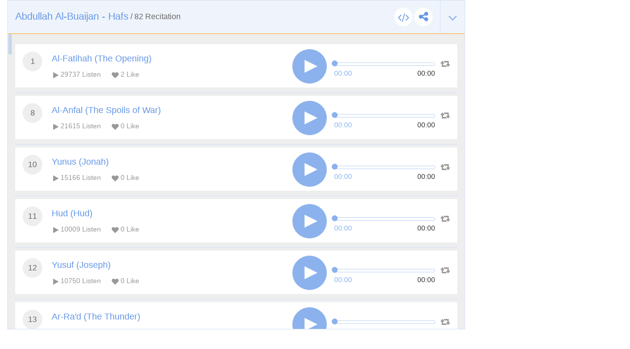

--- FILE ---
content_type: text/html; charset=UTF-8
request_url: https://tvquran.com/en/recitation/13664/embeddable
body_size: 9367
content:

<!DOCTYPE html>
<html lang="en">
  <head>
    <meta charset="utf-8">
    <title>Abdullah Al-Buaijan - Hafs - Quran listen and download</title>
    <meta name="description" content="listen and download the Holy Quran mp3 recitaion of famous reciters and read quran online.">
    <meta name="author" content="Rawafed">
    <meta http-equiv="X-UA-Compatible" content="IE=edge">
    <meta name="viewport" content="width=device-width, initial-scale=1">
    <link rel="preconnect" href="//tvquran.com">
    
    <link rel="icon" type="image/x-icon" href="/favicon.ico" />
    <meta name="application-name" content="Quran listen and download" />

    <link rel="publisher" href="https://plus.google.com/+tvquran/" />
    <link rel="home" href="https://tvquran.com/en/" />
    
      <script type="text/javascript">
          var googletag = googletag || {};
          googletag.cmd = googletag.cmd || [];
          (function() {
              var gads = document.createElement('script');
              gads.async = true;
              gads.type = 'text/javascript';
              var useSSL = 'https:' == document.location.protocol;
              gads.src = (useSSL ? 'https:' : 'http:') +
                      '//www.googletagservices.com/tag/js/gpt.js';
              var node = document.getElementsByTagName('script')[0];
              node.parentNode.insertBefore(gads, node);
          })();

          googletag.cmd.push(function() {
              googletag.defineSlot('/2673571/tvQuran_250x250', [250, 250], 'div-gpt-ad-1467488181904-0').addService(googletag.pubads());
              googletag.pubads().enableSingleRequest();
              googletag.enableServices();
          });

          //        googletag.cmd.push(function() {
          //            googletag.defineSlot('/2673571/tvQuran_728x90', [728, 90], 'div-gpt-ad-1467513625965-0').addService(googletag.pubads());
          //            googletag.pubads().enableSingleRequest();
          //            googletag.enableServices();
          //        });

          googletag.cmd.push(function() {
              var mapLeader = googletag.sizeMapping().
              addSize([320, 400], [250, 250]).
              addSize([768, 200], [728, 90]).
              build();

              window.LeaderSlot= googletag.defineSlot('/2673571/tvQuran', [320,50], 'div-gpt-ad-1393979881710-0').
              defineSizeMapping(mapLeader).
              addService(googletag.pubads());

              googletag.enableServices();

          });
      </script>

    <script type="text/javascript">

        var _gaq = _gaq || [];
        _gaq.push(['_setAccount', 'UA-25072439-1']);
        _gaq.push(['_trackPageview']);

        (function() {
          var ga = document.createElement('script'); ga.type = 'text/javascript'; ga.async = true;
          ga.src = ('https:' == document.location.protocol ? 'https://ssl' : 'http://www') + '.google-analytics.com/ga.js';
          var s = document.getElementsByTagName('script')[0]; s.parentNode.insertBefore(ga, s);
        })();

    </script>

    
    <!-- Favicons -->
    <link rel="shortcut icon" type='image/x-icon' href="/bundles/tvquran/img/favicon/favicon.ico">
    <link rel="apple-touch-icon-precomposed" sizes="144x144" href="/bundles/tvquran/img/favicon/apple-touch-icon-144x144-precomposed.png">
    <link rel="apple-touch-icon-precomposed" sizes="114x114" href="/bundles/tvquran/img/favicon/apple-touch-icon-114x114-precomposed.png">
    <link rel="apple-touch-icon-precomposed" sizes="72x72" href="/bundles/tvquran/img/favicon/apple-touch-icon-72x72-precomposed.png">
    <link rel="apple-touch-icon-precomposed" href="/bundles/tvquran/img/favicon/apple-touch-icon-precomposed.png">

    <!-- CSS -->
    <link rel="stylesheet" type="text/css" href="/bundles/tvquran/css/bootstrap.min.css">
    <link rel="stylesheet" type="text/css" href="/bundles/tvquran/css/elements.css">
    <link rel="stylesheet" type="text/css" href="/bundles/tvquran/css/style.css">
    <link rel="stylesheet" type="text/css" href="/bundles/tvquran/css/ltr.css">
    <link rel="stylesheet" type="text/css" href="/bundles/tvquran/css/tvQuran.css">

    <!--Icons include-->
    <link href="/bundles/tvquran/fonts/awesome/css/font-awesome.min.css" rel="stylesheet">

    <!-- MAIN FONT - Change this -->
    <link href='https://fonts.googleapis.com/css?family=Open+Sans:400,700,800,600,300,300italic,400italic,600italic,700italic,800italic' rel='stylesheet' type='text/css'>
    
      <!-- HTML5 Shim and Respond.js IE8 support of HTML5 elements and media queries -->
    <!--[if lt IE 9]>
    <script src="/bundles/tvquran/js/lt-ie9/html5shiv.js"></script>
    <script src="/bundles/tvquran/js/lt-ie9/respond.min.js"></script>
    <script src="/bundles/tvquran/js/lt-ie9/css3-mediaqueries.js"></script>
    <![endif]-->
  </head>
  <body>
  <!-- View Alert on IE ---------------------------------------------------------------------------- -->
  <!--[if (lt IE 9) | IE 9]>
  <div class="alert alert-error">
      <p>
          <strong>Warning! This page may not display correctly.</strong>
          <br>
          You are using an outdated version of Internet Explorer. For a faster, safer browsing experience.
      </p>
      <a class="btn btn-white"
         href="http://windows.microsoft.com/en-US/internet-explorer/products/ie/home?ocid=ie6_countdown_bannercode"
         target="_blank">Update Now!</a>

  </div>
  <![endif]-->

  
  <section>
          <div id="maincol" class="col-lg-9">
    <div style="margin-top: 0;"  class="moshaf-group" id="sheikh-msahif">
                                                                                                                                                                                                                                                                                                                                                                                                                                                                                                                                                                                                                                                                                                                                                                                                                                                                                                                                                                                                                              
<div class="panel" style="margin-bottom: 0;" >
  <div class="moshaf-title">
    <div class="pull-left">
      <a data-toggle="collapse" class="collapse-head angle-togg" data-parent="#sheikh-msahif" href="#moshaf-1"><i class="fa fa-angle-down"></i></a>
    </div>
    <div class="pull-left moshaf-title-action">
            <a class="btn-white-circle  openclose" href="#moshaf1-code"><i class="fa fa-code"></i></a>
      <div class="dropdown icon-share actions-sharing">
        <a class=" cur btn-white-circle" data-toggle="dropdown"><i class="fa fa-share-alt"></i></a>
        <div class="dropdown-menu">
          <div class="share-box" data-counts="off" data-title="Abdullah Al-Buaijan - Hafs" data-url="https://tvquran.com/en/collection/160/abdullah-al-buaijan-hafs"></div>
        </div>
      </div>
    </div>

    <a data-toggle="collapse" class="collapse-head" data-parent="#sheikh-msahif" href="#moshaf-1">
      <h2>Abdullah Al-Buaijan - Hafs</h2> / <span class="font-eng">82</span> Recitation
    </a>

    <div class="code" id="moshaf1-code">
      <textarea readonly class="form-control codearea" rows="1"><iframe align="center" src="https://tvquran.com/en/recitation/160/collection_embeddable" frameborder="0" allowtransparency="1" scrolling="no" width="825" height="670"></iframe></textarea>
    </div>
  </div>
  <div id="moshaf-1" class="moshaf panel-collapse collapse in">
    <div class="panel-body">
      <ul class="main-list">
                                          <li>
                              
            
                        
    
                        
                                                                    
    <article class="w-box" id="playercell-14759">
                    <span class="sorah-num">1</span>
                <div class="listitem-details">
                            <h4><span>Al-Fatihah (The Opening)</span></h4>
            
            <div class="listitem-action">
                <a><i class="fa fa-play"></i> <span class="font-eng">29737</span> Listen</a>
                <a><i class="fa fa-heart"></i> <span class="font-eng" id="upVotes_14759">2</span> Like</a>
            </div>
            <div class="listitem-action" style="display: none;">
                                
                <a href="javascript:;" class="rateEntry " data-id="14759"><i class="fa fa-heart-o"></i> Like</a>

                                <div class="dropdown actions-sharing">
                    <a class="dropdown-toggle cur" data-toggle="dropdown"><i class="fa fa-share-alt"></i> Share</a>
                    <div class="dropdown-menu">
                        <div class="share-box" id="sharing_14759" data-title="Al-Fatihah (The Opening)" data-url="https://tvquran.com/en/recitation/13600"></div>
                    </div>
                </div>

                <a href="//download.tvquran.com/download/recitations/213/160/001.mp3" download="//download.tvquran.com/download/recitations/213/160/001.mp3"><i class="fa fa-download"></i> Download</a>
                <div class="dropdown">
                    <a class="dropdown-toggle cur" data-toggle="dropdown"><i class="fa fa-bars"></i>Other</a>
                    <div class="dropdown-menu">
                        <a class="dropdown-item openclose" href="#audio14759-code">Embed code</a>
                        <a class="dropdown-item report-problem" href="/en/recitation/13600/report-problem"  title="Al-Fatihah (The Opening)">Report a bug</a>
                    </div>
                </div>
            </div>
        </div>

        <div class="audio-player">
            <a class="repeat-track" id="repeattrack-14759" data-audioid="audiofile-14759-2414079872" data-toggle="tooltip" data-placement="top" title="Repeat"><i class="fa fa-retweet"></i></a>
            <div class="audioPlayer" id="audiofile-14759-2414079872" data-file="//download.tvquran.com/download/recitations/213/160/001.mp3">Loading..</div>
        </div>

        <div class="code" id="audio14759-code">
            <textarea readonly class="form-control codearea" rows="1"><iframe align="center" src="https://tvquran.com/en/recitation/13600/embeddable" frameborder="0" allowtransparency="1" scrolling="no" width="825" height="670"></iframe></textarea>
        </div>
    </article>
            </li>
          
                                                                            
                                                                            
                                                                            
                                                                            
                                                                            
                                                                            
                                                                                                    <li>
                              
            
                        
    
                        
                                                                    
    <article class="w-box" id="playercell-14760">
                    <span class="sorah-num">8</span>
                <div class="listitem-details">
                            <h4><span>Al-Anfal (The Spoils of War)</span></h4>
            
            <div class="listitem-action">
                <a><i class="fa fa-play"></i> <span class="font-eng">21615</span> Listen</a>
                <a><i class="fa fa-heart"></i> <span class="font-eng" id="upVotes_14760">0</span> Like</a>
            </div>
            <div class="listitem-action" style="display: none;">
                                
                <a href="javascript:;" class="rateEntry " data-id="14760"><i class="fa fa-heart-o"></i> Like</a>

                                <div class="dropdown actions-sharing">
                    <a class="dropdown-toggle cur" data-toggle="dropdown"><i class="fa fa-share-alt"></i> Share</a>
                    <div class="dropdown-menu">
                        <div class="share-box" id="sharing_14760" data-title="Al-Anfal (The Spoils of War)" data-url="https://tvquran.com/en/recitation/13601"></div>
                    </div>
                </div>

                <a href="//download.tvquran.com/download/recitations/213/160/008.mp3" download="//download.tvquran.com/download/recitations/213/160/008.mp3"><i class="fa fa-download"></i> Download</a>
                <div class="dropdown">
                    <a class="dropdown-toggle cur" data-toggle="dropdown"><i class="fa fa-bars"></i>Other</a>
                    <div class="dropdown-menu">
                        <a class="dropdown-item openclose" href="#audio14760-code">Embed code</a>
                        <a class="dropdown-item report-problem" href="/en/recitation/13601/report-problem"  title="Al-Anfal (The Spoils of War)">Report a bug</a>
                    </div>
                </div>
            </div>
        </div>

        <div class="audio-player">
            <a class="repeat-track" id="repeattrack-14760" data-audioid="audiofile-14760-6758649727" data-toggle="tooltip" data-placement="top" title="Repeat"><i class="fa fa-retweet"></i></a>
            <div class="audioPlayer" id="audiofile-14760-6758649727" data-file="//download.tvquran.com/download/recitations/213/160/008.mp3">Loading..</div>
        </div>

        <div class="code" id="audio14760-code">
            <textarea readonly class="form-control codearea" rows="1"><iframe align="center" src="https://tvquran.com/en/recitation/13601/embeddable" frameborder="0" allowtransparency="1" scrolling="no" width="825" height="670"></iframe></textarea>
        </div>
    </article>
            </li>
          
                                                                            
                                                                                                    <li>
                              
            
                        
    
                        
                                                                    
    <article class="w-box" id="playercell-14761">
                    <span class="sorah-num">10</span>
                <div class="listitem-details">
                            <h4><span>Yunus (Jonah)</span></h4>
            
            <div class="listitem-action">
                <a><i class="fa fa-play"></i> <span class="font-eng">15166</span> Listen</a>
                <a><i class="fa fa-heart"></i> <span class="font-eng" id="upVotes_14761">0</span> Like</a>
            </div>
            <div class="listitem-action" style="display: none;">
                                
                <a href="javascript:;" class="rateEntry " data-id="14761"><i class="fa fa-heart-o"></i> Like</a>

                                <div class="dropdown actions-sharing">
                    <a class="dropdown-toggle cur" data-toggle="dropdown"><i class="fa fa-share-alt"></i> Share</a>
                    <div class="dropdown-menu">
                        <div class="share-box" id="sharing_14761" data-title="Yunus (Jonah)" data-url="https://tvquran.com/en/recitation/13602"></div>
                    </div>
                </div>

                <a href="//download.tvquran.com/download/recitations/213/160/010.mp3" download="//download.tvquran.com/download/recitations/213/160/010.mp3"><i class="fa fa-download"></i> Download</a>
                <div class="dropdown">
                    <a class="dropdown-toggle cur" data-toggle="dropdown"><i class="fa fa-bars"></i>Other</a>
                    <div class="dropdown-menu">
                        <a class="dropdown-item openclose" href="#audio14761-code">Embed code</a>
                        <a class="dropdown-item report-problem" href="/en/recitation/13602/report-problem"  title="Yunus (Jonah)">Report a bug</a>
                    </div>
                </div>
            </div>
        </div>

        <div class="audio-player">
            <a class="repeat-track" id="repeattrack-14761" data-audioid="audiofile-14761-9616946632" data-toggle="tooltip" data-placement="top" title="Repeat"><i class="fa fa-retweet"></i></a>
            <div class="audioPlayer" id="audiofile-14761-9616946632" data-file="//download.tvquran.com/download/recitations/213/160/010.mp3">Loading..</div>
        </div>

        <div class="code" id="audio14761-code">
            <textarea readonly class="form-control codearea" rows="1"><iframe align="center" src="https://tvquran.com/en/recitation/13602/embeddable" frameborder="0" allowtransparency="1" scrolling="no" width="825" height="670"></iframe></textarea>
        </div>
    </article>
            </li>
          
                                                                                                    <li>
                              
            
                        
    
                        
                                                                    
    <article class="w-box" id="playercell-14762">
                    <span class="sorah-num">11</span>
                <div class="listitem-details">
                            <h4><span>Hud (Hud)</span></h4>
            
            <div class="listitem-action">
                <a><i class="fa fa-play"></i> <span class="font-eng">10009</span> Listen</a>
                <a><i class="fa fa-heart"></i> <span class="font-eng" id="upVotes_14762">0</span> Like</a>
            </div>
            <div class="listitem-action" style="display: none;">
                                
                <a href="javascript:;" class="rateEntry " data-id="14762"><i class="fa fa-heart-o"></i> Like</a>

                                <div class="dropdown actions-sharing">
                    <a class="dropdown-toggle cur" data-toggle="dropdown"><i class="fa fa-share-alt"></i> Share</a>
                    <div class="dropdown-menu">
                        <div class="share-box" id="sharing_14762" data-title="Hud (Hud)" data-url="https://tvquran.com/en/recitation/13603"></div>
                    </div>
                </div>

                <a href="//download.tvquran.com/download/recitations/213/160/011.mp3" download="//download.tvquran.com/download/recitations/213/160/011.mp3"><i class="fa fa-download"></i> Download</a>
                <div class="dropdown">
                    <a class="dropdown-toggle cur" data-toggle="dropdown"><i class="fa fa-bars"></i>Other</a>
                    <div class="dropdown-menu">
                        <a class="dropdown-item openclose" href="#audio14762-code">Embed code</a>
                        <a class="dropdown-item report-problem" href="/en/recitation/13603/report-problem"  title="Hud (Hud)">Report a bug</a>
                    </div>
                </div>
            </div>
        </div>

        <div class="audio-player">
            <a class="repeat-track" id="repeattrack-14762" data-audioid="audiofile-14762-9329293823" data-toggle="tooltip" data-placement="top" title="Repeat"><i class="fa fa-retweet"></i></a>
            <div class="audioPlayer" id="audiofile-14762-9329293823" data-file="//download.tvquran.com/download/recitations/213/160/011.mp3">Loading..</div>
        </div>

        <div class="code" id="audio14762-code">
            <textarea readonly class="form-control codearea" rows="1"><iframe align="center" src="https://tvquran.com/en/recitation/13603/embeddable" frameborder="0" allowtransparency="1" scrolling="no" width="825" height="670"></iframe></textarea>
        </div>
    </article>
            </li>
          
                                                                                                    <li>
                              
            
                        
    
                        
                                                                    
    <article class="w-box" id="playercell-14763">
                    <span class="sorah-num">12</span>
                <div class="listitem-details">
                            <h4><span>Yusuf (Joseph)</span></h4>
            
            <div class="listitem-action">
                <a><i class="fa fa-play"></i> <span class="font-eng">10750</span> Listen</a>
                <a><i class="fa fa-heart"></i> <span class="font-eng" id="upVotes_14763">0</span> Like</a>
            </div>
            <div class="listitem-action" style="display: none;">
                                
                <a href="javascript:;" class="rateEntry " data-id="14763"><i class="fa fa-heart-o"></i> Like</a>

                                <div class="dropdown actions-sharing">
                    <a class="dropdown-toggle cur" data-toggle="dropdown"><i class="fa fa-share-alt"></i> Share</a>
                    <div class="dropdown-menu">
                        <div class="share-box" id="sharing_14763" data-title="Yusuf (Joseph)" data-url="https://tvquran.com/en/recitation/13604"></div>
                    </div>
                </div>

                <a href="//download.tvquran.com/download/recitations/213/160/012.mp3" download="//download.tvquran.com/download/recitations/213/160/012.mp3"><i class="fa fa-download"></i> Download</a>
                <div class="dropdown">
                    <a class="dropdown-toggle cur" data-toggle="dropdown"><i class="fa fa-bars"></i>Other</a>
                    <div class="dropdown-menu">
                        <a class="dropdown-item openclose" href="#audio14763-code">Embed code</a>
                        <a class="dropdown-item report-problem" href="/en/recitation/13604/report-problem"  title="Yusuf (Joseph)">Report a bug</a>
                    </div>
                </div>
            </div>
        </div>

        <div class="audio-player">
            <a class="repeat-track" id="repeattrack-14763" data-audioid="audiofile-14763-8152768342" data-toggle="tooltip" data-placement="top" title="Repeat"><i class="fa fa-retweet"></i></a>
            <div class="audioPlayer" id="audiofile-14763-8152768342" data-file="//download.tvquran.com/download/recitations/213/160/012.mp3">Loading..</div>
        </div>

        <div class="code" id="audio14763-code">
            <textarea readonly class="form-control codearea" rows="1"><iframe align="center" src="https://tvquran.com/en/recitation/13604/embeddable" frameborder="0" allowtransparency="1" scrolling="no" width="825" height="670"></iframe></textarea>
        </div>
    </article>
            </li>
          
                                                                                                    <li>
                              
            
                        
    
                        
                                                                    
    <article class="w-box" id="playercell-14764">
                    <span class="sorah-num">13</span>
                <div class="listitem-details">
                            <h4><span>Ar-Ra&#039;d (The Thunder)</span></h4>
            
            <div class="listitem-action">
                <a><i class="fa fa-play"></i> <span class="font-eng">8764</span> Listen</a>
                <a><i class="fa fa-heart"></i> <span class="font-eng" id="upVotes_14764">0</span> Like</a>
            </div>
            <div class="listitem-action" style="display: none;">
                                
                <a href="javascript:;" class="rateEntry " data-id="14764"><i class="fa fa-heart-o"></i> Like</a>

                                <div class="dropdown actions-sharing">
                    <a class="dropdown-toggle cur" data-toggle="dropdown"><i class="fa fa-share-alt"></i> Share</a>
                    <div class="dropdown-menu">
                        <div class="share-box" id="sharing_14764" data-title="Ar-Ra&#039;d (The Thunder)" data-url="https://tvquran.com/en/recitation/13605"></div>
                    </div>
                </div>

                <a href="//download.tvquran.com/download/recitations/213/160/013.mp3" download="//download.tvquran.com/download/recitations/213/160/013.mp3"><i class="fa fa-download"></i> Download</a>
                <div class="dropdown">
                    <a class="dropdown-toggle cur" data-toggle="dropdown"><i class="fa fa-bars"></i>Other</a>
                    <div class="dropdown-menu">
                        <a class="dropdown-item openclose" href="#audio14764-code">Embed code</a>
                        <a class="dropdown-item report-problem" href="/en/recitation/13605/report-problem"  title="Ar-Ra&#039;d (The Thunder)">Report a bug</a>
                    </div>
                </div>
            </div>
        </div>

        <div class="audio-player">
            <a class="repeat-track" id="repeattrack-14764" data-audioid="audiofile-14764-982672233" data-toggle="tooltip" data-placement="top" title="Repeat"><i class="fa fa-retweet"></i></a>
            <div class="audioPlayer" id="audiofile-14764-982672233" data-file="//download.tvquran.com/download/recitations/213/160/013.mp3">Loading..</div>
        </div>

        <div class="code" id="audio14764-code">
            <textarea readonly class="form-control codearea" rows="1"><iframe align="center" src="https://tvquran.com/en/recitation/13605/embeddable" frameborder="0" allowtransparency="1" scrolling="no" width="825" height="670"></iframe></textarea>
        </div>
    </article>
            </li>
          
                                                                                                    <li>
                              
            
                        
    
                        
                                                                    
    <article class="w-box" id="playercell-14765">
                    <span class="sorah-num">14</span>
                <div class="listitem-details">
                            <h4><span>Ibrahim (Abraham)</span></h4>
            
            <div class="listitem-action">
                <a><i class="fa fa-play"></i> <span class="font-eng">7359</span> Listen</a>
                <a><i class="fa fa-heart"></i> <span class="font-eng" id="upVotes_14765">0</span> Like</a>
            </div>
            <div class="listitem-action" style="display: none;">
                                
                <a href="javascript:;" class="rateEntry " data-id="14765"><i class="fa fa-heart-o"></i> Like</a>

                                <div class="dropdown actions-sharing">
                    <a class="dropdown-toggle cur" data-toggle="dropdown"><i class="fa fa-share-alt"></i> Share</a>
                    <div class="dropdown-menu">
                        <div class="share-box" id="sharing_14765" data-title="Ibrahim (Abraham)" data-url="https://tvquran.com/en/recitation/13606"></div>
                    </div>
                </div>

                <a href="//download.tvquran.com/download/recitations/213/160/014.mp3" download="//download.tvquran.com/download/recitations/213/160/014.mp3"><i class="fa fa-download"></i> Download</a>
                <div class="dropdown">
                    <a class="dropdown-toggle cur" data-toggle="dropdown"><i class="fa fa-bars"></i>Other</a>
                    <div class="dropdown-menu">
                        <a class="dropdown-item openclose" href="#audio14765-code">Embed code</a>
                        <a class="dropdown-item report-problem" href="/en/recitation/13606/report-problem"  title="Ibrahim (Abraham)">Report a bug</a>
                    </div>
                </div>
            </div>
        </div>

        <div class="audio-player">
            <a class="repeat-track" id="repeattrack-14765" data-audioid="audiofile-14765-6534654481" data-toggle="tooltip" data-placement="top" title="Repeat"><i class="fa fa-retweet"></i></a>
            <div class="audioPlayer" id="audiofile-14765-6534654481" data-file="//download.tvquran.com/download/recitations/213/160/014.mp3">Loading..</div>
        </div>

        <div class="code" id="audio14765-code">
            <textarea readonly class="form-control codearea" rows="1"><iframe align="center" src="https://tvquran.com/en/recitation/13606/embeddable" frameborder="0" allowtransparency="1" scrolling="no" width="825" height="670"></iframe></textarea>
        </div>
    </article>
            </li>
          
                                                                                                    <li>
                              
            
                        
    
                        
                                                                    
    <article class="w-box" id="playercell-14766">
                    <span class="sorah-num">15</span>
                <div class="listitem-details">
                            <h4><span>Al-Hijr (The Rocky Tract)</span></h4>
            
            <div class="listitem-action">
                <a><i class="fa fa-play"></i> <span class="font-eng">7330</span> Listen</a>
                <a><i class="fa fa-heart"></i> <span class="font-eng" id="upVotes_14766">0</span> Like</a>
            </div>
            <div class="listitem-action" style="display: none;">
                                
                <a href="javascript:;" class="rateEntry " data-id="14766"><i class="fa fa-heart-o"></i> Like</a>

                                <div class="dropdown actions-sharing">
                    <a class="dropdown-toggle cur" data-toggle="dropdown"><i class="fa fa-share-alt"></i> Share</a>
                    <div class="dropdown-menu">
                        <div class="share-box" id="sharing_14766" data-title="Al-Hijr (The Rocky Tract)" data-url="https://tvquran.com/en/recitation/13607"></div>
                    </div>
                </div>

                <a href="//download.tvquran.com/download/recitations/213/160/015.mp3" download="//download.tvquran.com/download/recitations/213/160/015.mp3"><i class="fa fa-download"></i> Download</a>
                <div class="dropdown">
                    <a class="dropdown-toggle cur" data-toggle="dropdown"><i class="fa fa-bars"></i>Other</a>
                    <div class="dropdown-menu">
                        <a class="dropdown-item openclose" href="#audio14766-code">Embed code</a>
                        <a class="dropdown-item report-problem" href="/en/recitation/13607/report-problem"  title="Al-Hijr (The Rocky Tract)">Report a bug</a>
                    </div>
                </div>
            </div>
        </div>

        <div class="audio-player">
            <a class="repeat-track" id="repeattrack-14766" data-audioid="audiofile-14766-3928507430" data-toggle="tooltip" data-placement="top" title="Repeat"><i class="fa fa-retweet"></i></a>
            <div class="audioPlayer" id="audiofile-14766-3928507430" data-file="//download.tvquran.com/download/recitations/213/160/015.mp3">Loading..</div>
        </div>

        <div class="code" id="audio14766-code">
            <textarea readonly class="form-control codearea" rows="1"><iframe align="center" src="https://tvquran.com/en/recitation/13607/embeddable" frameborder="0" allowtransparency="1" scrolling="no" width="825" height="670"></iframe></textarea>
        </div>
    </article>
            </li>
          
                                                                            
                                                                                                    <li>
                              
            
                        
    
                        
                                                                    
    <article class="w-box" id="playercell-14767">
                    <span class="sorah-num">17</span>
                <div class="listitem-details">
                            <h4><span>Al-Isra (The Night Journey)</span></h4>
            
            <div class="listitem-action">
                <a><i class="fa fa-play"></i> <span class="font-eng">7266</span> Listen</a>
                <a><i class="fa fa-heart"></i> <span class="font-eng" id="upVotes_14767">0</span> Like</a>
            </div>
            <div class="listitem-action" style="display: none;">
                                
                <a href="javascript:;" class="rateEntry " data-id="14767"><i class="fa fa-heart-o"></i> Like</a>

                                <div class="dropdown actions-sharing">
                    <a class="dropdown-toggle cur" data-toggle="dropdown"><i class="fa fa-share-alt"></i> Share</a>
                    <div class="dropdown-menu">
                        <div class="share-box" id="sharing_14767" data-title="Al-Isra (The Night Journey)" data-url="https://tvquran.com/en/recitation/13608"></div>
                    </div>
                </div>

                <a href="//download.tvquran.com/download/recitations/213/160/017.mp3" download="//download.tvquran.com/download/recitations/213/160/017.mp3"><i class="fa fa-download"></i> Download</a>
                <div class="dropdown">
                    <a class="dropdown-toggle cur" data-toggle="dropdown"><i class="fa fa-bars"></i>Other</a>
                    <div class="dropdown-menu">
                        <a class="dropdown-item openclose" href="#audio14767-code">Embed code</a>
                        <a class="dropdown-item report-problem" href="/en/recitation/13608/report-problem"  title="Al-Isra (The Night Journey)">Report a bug</a>
                    </div>
                </div>
            </div>
        </div>

        <div class="audio-player">
            <a class="repeat-track" id="repeattrack-14767" data-audioid="audiofile-14767-7718773965" data-toggle="tooltip" data-placement="top" title="Repeat"><i class="fa fa-retweet"></i></a>
            <div class="audioPlayer" id="audiofile-14767-7718773965" data-file="//download.tvquran.com/download/recitations/213/160/017.mp3">Loading..</div>
        </div>

        <div class="code" id="audio14767-code">
            <textarea readonly class="form-control codearea" rows="1"><iframe align="center" src="https://tvquran.com/en/recitation/13608/embeddable" frameborder="0" allowtransparency="1" scrolling="no" width="825" height="670"></iframe></textarea>
        </div>
    </article>
            </li>
          
                                                                                                    <li>
                              
            
                        
    
                        
                                                                    
    <article class="w-box" id="playercell-14768">
                    <span class="sorah-num">18</span>
                <div class="listitem-details">
                            <h4><span>Al-Kahf (The Cave)</span></h4>
            
            <div class="listitem-action">
                <a><i class="fa fa-play"></i> <span class="font-eng">8204</span> Listen</a>
                <a><i class="fa fa-heart"></i> <span class="font-eng" id="upVotes_14768">0</span> Like</a>
            </div>
            <div class="listitem-action" style="display: none;">
                                
                <a href="javascript:;" class="rateEntry " data-id="14768"><i class="fa fa-heart-o"></i> Like</a>

                                <div class="dropdown actions-sharing">
                    <a class="dropdown-toggle cur" data-toggle="dropdown"><i class="fa fa-share-alt"></i> Share</a>
                    <div class="dropdown-menu">
                        <div class="share-box" id="sharing_14768" data-title="Al-Kahf (The Cave)" data-url="https://tvquran.com/en/recitation/13609"></div>
                    </div>
                </div>

                <a href="//download.tvquran.com/download/recitations/213/160/018.mp3" download="//download.tvquran.com/download/recitations/213/160/018.mp3"><i class="fa fa-download"></i> Download</a>
                <div class="dropdown">
                    <a class="dropdown-toggle cur" data-toggle="dropdown"><i class="fa fa-bars"></i>Other</a>
                    <div class="dropdown-menu">
                        <a class="dropdown-item openclose" href="#audio14768-code">Embed code</a>
                        <a class="dropdown-item report-problem" href="/en/recitation/13609/report-problem"  title="Al-Kahf (The Cave)">Report a bug</a>
                    </div>
                </div>
            </div>
        </div>

        <div class="audio-player">
            <a class="repeat-track" id="repeattrack-14768" data-audioid="audiofile-14768-9373252458" data-toggle="tooltip" data-placement="top" title="Repeat"><i class="fa fa-retweet"></i></a>
            <div class="audioPlayer" id="audiofile-14768-9373252458" data-file="//download.tvquran.com/download/recitations/213/160/018.mp3">Loading..</div>
        </div>

        <div class="code" id="audio14768-code">
            <textarea readonly class="form-control codearea" rows="1"><iframe align="center" src="https://tvquran.com/en/recitation/13609/embeddable" frameborder="0" allowtransparency="1" scrolling="no" width="825" height="670"></iframe></textarea>
        </div>
    </article>
            </li>
          
                                                                                                    <li>
                              
            
                        
    
                        
                                                                    
    <article class="w-box" id="playercell-14769">
                    <span class="sorah-num">19</span>
                <div class="listitem-details">
                            <h4><span>Maryam (Mary)</span></h4>
            
            <div class="listitem-action">
                <a><i class="fa fa-play"></i> <span class="font-eng">6967</span> Listen</a>
                <a><i class="fa fa-heart"></i> <span class="font-eng" id="upVotes_14769">0</span> Like</a>
            </div>
            <div class="listitem-action" style="display: none;">
                                
                <a href="javascript:;" class="rateEntry " data-id="14769"><i class="fa fa-heart-o"></i> Like</a>

                                <div class="dropdown actions-sharing">
                    <a class="dropdown-toggle cur" data-toggle="dropdown"><i class="fa fa-share-alt"></i> Share</a>
                    <div class="dropdown-menu">
                        <div class="share-box" id="sharing_14769" data-title="Maryam (Mary)" data-url="https://tvquran.com/en/recitation/13610"></div>
                    </div>
                </div>

                <a href="//download.tvquran.com/download/recitations/213/160/019.mp3" download="//download.tvquran.com/download/recitations/213/160/019.mp3"><i class="fa fa-download"></i> Download</a>
                <div class="dropdown">
                    <a class="dropdown-toggle cur" data-toggle="dropdown"><i class="fa fa-bars"></i>Other</a>
                    <div class="dropdown-menu">
                        <a class="dropdown-item openclose" href="#audio14769-code">Embed code</a>
                        <a class="dropdown-item report-problem" href="/en/recitation/13610/report-problem"  title="Maryam (Mary)">Report a bug</a>
                    </div>
                </div>
            </div>
        </div>

        <div class="audio-player">
            <a class="repeat-track" id="repeattrack-14769" data-audioid="audiofile-14769-5113199051" data-toggle="tooltip" data-placement="top" title="Repeat"><i class="fa fa-retweet"></i></a>
            <div class="audioPlayer" id="audiofile-14769-5113199051" data-file="//download.tvquran.com/download/recitations/213/160/019.mp3">Loading..</div>
        </div>

        <div class="code" id="audio14769-code">
            <textarea readonly class="form-control codearea" rows="1"><iframe align="center" src="https://tvquran.com/en/recitation/13610/embeddable" frameborder="0" allowtransparency="1" scrolling="no" width="825" height="670"></iframe></textarea>
        </div>
    </article>
            </li>
          
                                                                                                    <li>
                              
            
                        
    
                        
                                                                    
    <article class="w-box" id="playercell-14770">
                    <span class="sorah-num">20</span>
                <div class="listitem-details">
                            <h4><span>Taha</span></h4>
            
            <div class="listitem-action">
                <a><i class="fa fa-play"></i> <span class="font-eng">6300</span> Listen</a>
                <a><i class="fa fa-heart"></i> <span class="font-eng" id="upVotes_14770">0</span> Like</a>
            </div>
            <div class="listitem-action" style="display: none;">
                                
                <a href="javascript:;" class="rateEntry " data-id="14770"><i class="fa fa-heart-o"></i> Like</a>

                                <div class="dropdown actions-sharing">
                    <a class="dropdown-toggle cur" data-toggle="dropdown"><i class="fa fa-share-alt"></i> Share</a>
                    <div class="dropdown-menu">
                        <div class="share-box" id="sharing_14770" data-title="Taha" data-url="https://tvquran.com/en/recitation/13611"></div>
                    </div>
                </div>

                <a href="//download.tvquran.com/download/recitations/213/160/020.mp3" download="//download.tvquran.com/download/recitations/213/160/020.mp3"><i class="fa fa-download"></i> Download</a>
                <div class="dropdown">
                    <a class="dropdown-toggle cur" data-toggle="dropdown"><i class="fa fa-bars"></i>Other</a>
                    <div class="dropdown-menu">
                        <a class="dropdown-item openclose" href="#audio14770-code">Embed code</a>
                        <a class="dropdown-item report-problem" href="/en/recitation/13611/report-problem"  title="Taha">Report a bug</a>
                    </div>
                </div>
            </div>
        </div>

        <div class="audio-player">
            <a class="repeat-track" id="repeattrack-14770" data-audioid="audiofile-14770-7924817085" data-toggle="tooltip" data-placement="top" title="Repeat"><i class="fa fa-retweet"></i></a>
            <div class="audioPlayer" id="audiofile-14770-7924817085" data-file="//download.tvquran.com/download/recitations/213/160/020.mp3">Loading..</div>
        </div>

        <div class="code" id="audio14770-code">
            <textarea readonly class="form-control codearea" rows="1"><iframe align="center" src="https://tvquran.com/en/recitation/13611/embeddable" frameborder="0" allowtransparency="1" scrolling="no" width="825" height="670"></iframe></textarea>
        </div>
    </article>
            </li>
          
                                                                                                    <li>
                              
            
                        
    
                        
                                                                    
    <article class="w-box" id="playercell-14771">
                    <span class="sorah-num">21</span>
                <div class="listitem-details">
                            <h4><span>Al-Anbiya (The Prophets)</span></h4>
            
            <div class="listitem-action">
                <a><i class="fa fa-play"></i> <span class="font-eng">6334</span> Listen</a>
                <a><i class="fa fa-heart"></i> <span class="font-eng" id="upVotes_14771">0</span> Like</a>
            </div>
            <div class="listitem-action" style="display: none;">
                                
                <a href="javascript:;" class="rateEntry " data-id="14771"><i class="fa fa-heart-o"></i> Like</a>

                                <div class="dropdown actions-sharing">
                    <a class="dropdown-toggle cur" data-toggle="dropdown"><i class="fa fa-share-alt"></i> Share</a>
                    <div class="dropdown-menu">
                        <div class="share-box" id="sharing_14771" data-title="Al-Anbiya (The Prophets)" data-url="https://tvquran.com/en/recitation/13612"></div>
                    </div>
                </div>

                <a href="//download.tvquran.com/download/recitations/213/160/021.mp3" download="//download.tvquran.com/download/recitations/213/160/021.mp3"><i class="fa fa-download"></i> Download</a>
                <div class="dropdown">
                    <a class="dropdown-toggle cur" data-toggle="dropdown"><i class="fa fa-bars"></i>Other</a>
                    <div class="dropdown-menu">
                        <a class="dropdown-item openclose" href="#audio14771-code">Embed code</a>
                        <a class="dropdown-item report-problem" href="/en/recitation/13612/report-problem"  title="Al-Anbiya (The Prophets)">Report a bug</a>
                    </div>
                </div>
            </div>
        </div>

        <div class="audio-player">
            <a class="repeat-track" id="repeattrack-14771" data-audioid="audiofile-14771-2420618826" data-toggle="tooltip" data-placement="top" title="Repeat"><i class="fa fa-retweet"></i></a>
            <div class="audioPlayer" id="audiofile-14771-2420618826" data-file="//download.tvquran.com/download/recitations/213/160/021.mp3">Loading..</div>
        </div>

        <div class="code" id="audio14771-code">
            <textarea readonly class="form-control codearea" rows="1"><iframe align="center" src="https://tvquran.com/en/recitation/13612/embeddable" frameborder="0" allowtransparency="1" scrolling="no" width="825" height="670"></iframe></textarea>
        </div>
    </article>
            </li>
          
                                                                                                    <li>
                              
            
                        
    
                        
                                                                    
    <article class="w-box" id="playercell-14772">
                    <span class="sorah-num">22</span>
                <div class="listitem-details">
                            <h4><span>Al-Hajj (The Pilgrimage)</span></h4>
            
            <div class="listitem-action">
                <a><i class="fa fa-play"></i> <span class="font-eng">5424</span> Listen</a>
                <a><i class="fa fa-heart"></i> <span class="font-eng" id="upVotes_14772">0</span> Like</a>
            </div>
            <div class="listitem-action" style="display: none;">
                                
                <a href="javascript:;" class="rateEntry " data-id="14772"><i class="fa fa-heart-o"></i> Like</a>

                                <div class="dropdown actions-sharing">
                    <a class="dropdown-toggle cur" data-toggle="dropdown"><i class="fa fa-share-alt"></i> Share</a>
                    <div class="dropdown-menu">
                        <div class="share-box" id="sharing_14772" data-title="Al-Hajj (The Pilgrimage)" data-url="https://tvquran.com/en/recitation/13613"></div>
                    </div>
                </div>

                <a href="//download.tvquran.com/download/recitations/213/160/022.mp3" download="//download.tvquran.com/download/recitations/213/160/022.mp3"><i class="fa fa-download"></i> Download</a>
                <div class="dropdown">
                    <a class="dropdown-toggle cur" data-toggle="dropdown"><i class="fa fa-bars"></i>Other</a>
                    <div class="dropdown-menu">
                        <a class="dropdown-item openclose" href="#audio14772-code">Embed code</a>
                        <a class="dropdown-item report-problem" href="/en/recitation/13613/report-problem"  title="Al-Hajj (The Pilgrimage)">Report a bug</a>
                    </div>
                </div>
            </div>
        </div>

        <div class="audio-player">
            <a class="repeat-track" id="repeattrack-14772" data-audioid="audiofile-14772-6735854509" data-toggle="tooltip" data-placement="top" title="Repeat"><i class="fa fa-retweet"></i></a>
            <div class="audioPlayer" id="audiofile-14772-6735854509" data-file="//download.tvquran.com/download/recitations/213/160/022.mp3">Loading..</div>
        </div>

        <div class="code" id="audio14772-code">
            <textarea readonly class="form-control codearea" rows="1"><iframe align="center" src="https://tvquran.com/en/recitation/13613/embeddable" frameborder="0" allowtransparency="1" scrolling="no" width="825" height="670"></iframe></textarea>
        </div>
    </article>
            </li>
          
                                                                                                    <li>
                              
            
                        
    
                        
                                                                    
    <article class="w-box" id="playercell-14773">
                    <span class="sorah-num">23</span>
                <div class="listitem-details">
                            <h4><span>Al-Mu&#039;minoon (The Believers)</span></h4>
            
            <div class="listitem-action">
                <a><i class="fa fa-play"></i> <span class="font-eng">5553</span> Listen</a>
                <a><i class="fa fa-heart"></i> <span class="font-eng" id="upVotes_14773">0</span> Like</a>
            </div>
            <div class="listitem-action" style="display: none;">
                                
                <a href="javascript:;" class="rateEntry " data-id="14773"><i class="fa fa-heart-o"></i> Like</a>

                                <div class="dropdown actions-sharing">
                    <a class="dropdown-toggle cur" data-toggle="dropdown"><i class="fa fa-share-alt"></i> Share</a>
                    <div class="dropdown-menu">
                        <div class="share-box" id="sharing_14773" data-title="Al-Mu&#039;minoon (The Believers)" data-url="https://tvquran.com/en/recitation/13614"></div>
                    </div>
                </div>

                <a href="//download.tvquran.com/download/recitations/213/160/023.mp3" download="//download.tvquran.com/download/recitations/213/160/023.mp3"><i class="fa fa-download"></i> Download</a>
                <div class="dropdown">
                    <a class="dropdown-toggle cur" data-toggle="dropdown"><i class="fa fa-bars"></i>Other</a>
                    <div class="dropdown-menu">
                        <a class="dropdown-item openclose" href="#audio14773-code">Embed code</a>
                        <a class="dropdown-item report-problem" href="/en/recitation/13614/report-problem"  title="Al-Mu&#039;minoon (The Believers)">Report a bug</a>
                    </div>
                </div>
            </div>
        </div>

        <div class="audio-player">
            <a class="repeat-track" id="repeattrack-14773" data-audioid="audiofile-14773-8589149103" data-toggle="tooltip" data-placement="top" title="Repeat"><i class="fa fa-retweet"></i></a>
            <div class="audioPlayer" id="audiofile-14773-8589149103" data-file="//download.tvquran.com/download/recitations/213/160/023.mp3">Loading..</div>
        </div>

        <div class="code" id="audio14773-code">
            <textarea readonly class="form-control codearea" rows="1"><iframe align="center" src="https://tvquran.com/en/recitation/13614/embeddable" frameborder="0" allowtransparency="1" scrolling="no" width="825" height="670"></iframe></textarea>
        </div>
    </article>
            </li>
          
                                                                                                    <li>
                              
            
                        
    
                        
                                                                    
    <article class="w-box" id="playercell-14774">
                    <span class="sorah-num">24</span>
                <div class="listitem-details">
                            <h4><span>An-Noor (The Light)</span></h4>
            
            <div class="listitem-action">
                <a><i class="fa fa-play"></i> <span class="font-eng">5168</span> Listen</a>
                <a><i class="fa fa-heart"></i> <span class="font-eng" id="upVotes_14774">0</span> Like</a>
            </div>
            <div class="listitem-action" style="display: none;">
                                
                <a href="javascript:;" class="rateEntry " data-id="14774"><i class="fa fa-heart-o"></i> Like</a>

                                <div class="dropdown actions-sharing">
                    <a class="dropdown-toggle cur" data-toggle="dropdown"><i class="fa fa-share-alt"></i> Share</a>
                    <div class="dropdown-menu">
                        <div class="share-box" id="sharing_14774" data-title="An-Noor (The Light)" data-url="https://tvquran.com/en/recitation/13615"></div>
                    </div>
                </div>

                <a href="//download.tvquran.com/download/recitations/213/160/024.mp3" download="//download.tvquran.com/download/recitations/213/160/024.mp3"><i class="fa fa-download"></i> Download</a>
                <div class="dropdown">
                    <a class="dropdown-toggle cur" data-toggle="dropdown"><i class="fa fa-bars"></i>Other</a>
                    <div class="dropdown-menu">
                        <a class="dropdown-item openclose" href="#audio14774-code">Embed code</a>
                        <a class="dropdown-item report-problem" href="/en/recitation/13615/report-problem"  title="An-Noor (The Light)">Report a bug</a>
                    </div>
                </div>
            </div>
        </div>

        <div class="audio-player">
            <a class="repeat-track" id="repeattrack-14774" data-audioid="audiofile-14774-385306870" data-toggle="tooltip" data-placement="top" title="Repeat"><i class="fa fa-retweet"></i></a>
            <div class="audioPlayer" id="audiofile-14774-385306870" data-file="//download.tvquran.com/download/recitations/213/160/024.mp3">Loading..</div>
        </div>

        <div class="code" id="audio14774-code">
            <textarea readonly class="form-control codearea" rows="1"><iframe align="center" src="https://tvquran.com/en/recitation/13615/embeddable" frameborder="0" allowtransparency="1" scrolling="no" width="825" height="670"></iframe></textarea>
        </div>
    </article>
            </li>
          
                                                                            
                                                                                                    <li>
                              
            
                        
    
                        
                                                                    
    <article class="w-box" id="playercell-14775">
                    <span class="sorah-num">26</span>
                <div class="listitem-details">
                            <h4><span>Ash-Shuara (The Poets)</span></h4>
            
            <div class="listitem-action">
                <a><i class="fa fa-play"></i> <span class="font-eng">5296</span> Listen</a>
                <a><i class="fa fa-heart"></i> <span class="font-eng" id="upVotes_14775">0</span> Like</a>
            </div>
            <div class="listitem-action" style="display: none;">
                                
                <a href="javascript:;" class="rateEntry " data-id="14775"><i class="fa fa-heart-o"></i> Like</a>

                                <div class="dropdown actions-sharing">
                    <a class="dropdown-toggle cur" data-toggle="dropdown"><i class="fa fa-share-alt"></i> Share</a>
                    <div class="dropdown-menu">
                        <div class="share-box" id="sharing_14775" data-title="Ash-Shuara (The Poets)" data-url="https://tvquran.com/en/recitation/13616"></div>
                    </div>
                </div>

                <a href="//download.tvquran.com/download/recitations/213/160/026.mp3" download="//download.tvquran.com/download/recitations/213/160/026.mp3"><i class="fa fa-download"></i> Download</a>
                <div class="dropdown">
                    <a class="dropdown-toggle cur" data-toggle="dropdown"><i class="fa fa-bars"></i>Other</a>
                    <div class="dropdown-menu">
                        <a class="dropdown-item openclose" href="#audio14775-code">Embed code</a>
                        <a class="dropdown-item report-problem" href="/en/recitation/13616/report-problem"  title="Ash-Shuara (The Poets)">Report a bug</a>
                    </div>
                </div>
            </div>
        </div>

        <div class="audio-player">
            <a class="repeat-track" id="repeattrack-14775" data-audioid="audiofile-14775-6527380000" data-toggle="tooltip" data-placement="top" title="Repeat"><i class="fa fa-retweet"></i></a>
            <div class="audioPlayer" id="audiofile-14775-6527380000" data-file="//download.tvquran.com/download/recitations/213/160/026.mp3">Loading..</div>
        </div>

        <div class="code" id="audio14775-code">
            <textarea readonly class="form-control codearea" rows="1"><iframe align="center" src="https://tvquran.com/en/recitation/13616/embeddable" frameborder="0" allowtransparency="1" scrolling="no" width="825" height="670"></iframe></textarea>
        </div>
    </article>
            </li>
          
                                                                            
                                                                                                    <li>
                              
            
                        
    
                        
                                                                    
    <article class="w-box" id="playercell-14776">
                    <span class="sorah-num">28</span>
                <div class="listitem-details">
                            <h4><span>Al-Qasas (The Stories)</span></h4>
            
            <div class="listitem-action">
                <a><i class="fa fa-play"></i> <span class="font-eng">4968</span> Listen</a>
                <a><i class="fa fa-heart"></i> <span class="font-eng" id="upVotes_14776">0</span> Like</a>
            </div>
            <div class="listitem-action" style="display: none;">
                                
                <a href="javascript:;" class="rateEntry " data-id="14776"><i class="fa fa-heart-o"></i> Like</a>

                                <div class="dropdown actions-sharing">
                    <a class="dropdown-toggle cur" data-toggle="dropdown"><i class="fa fa-share-alt"></i> Share</a>
                    <div class="dropdown-menu">
                        <div class="share-box" id="sharing_14776" data-title="Al-Qasas (The Stories)" data-url="https://tvquran.com/en/recitation/13617"></div>
                    </div>
                </div>

                <a href="//download.tvquran.com/download/recitations/213/160/028.mp3" download="//download.tvquran.com/download/recitations/213/160/028.mp3"><i class="fa fa-download"></i> Download</a>
                <div class="dropdown">
                    <a class="dropdown-toggle cur" data-toggle="dropdown"><i class="fa fa-bars"></i>Other</a>
                    <div class="dropdown-menu">
                        <a class="dropdown-item openclose" href="#audio14776-code">Embed code</a>
                        <a class="dropdown-item report-problem" href="/en/recitation/13617/report-problem"  title="Al-Qasas (The Stories)">Report a bug</a>
                    </div>
                </div>
            </div>
        </div>

        <div class="audio-player">
            <a class="repeat-track" id="repeattrack-14776" data-audioid="audiofile-14776-3458028692" data-toggle="tooltip" data-placement="top" title="Repeat"><i class="fa fa-retweet"></i></a>
            <div class="audioPlayer" id="audiofile-14776-3458028692" data-file="//download.tvquran.com/download/recitations/213/160/028.mp3">Loading..</div>
        </div>

        <div class="code" id="audio14776-code">
            <textarea readonly class="form-control codearea" rows="1"><iframe align="center" src="https://tvquran.com/en/recitation/13617/embeddable" frameborder="0" allowtransparency="1" scrolling="no" width="825" height="670"></iframe></textarea>
        </div>
    </article>
            </li>
          
                                                                                                    <li>
                              
            
                        
    
                        
                                                                    
    <article class="w-box" id="playercell-14777">
                    <span class="sorah-num">29</span>
                <div class="listitem-details">
                            <h4><span>Al-Ankaboot (The Spider)</span></h4>
            
            <div class="listitem-action">
                <a><i class="fa fa-play"></i> <span class="font-eng">4870</span> Listen</a>
                <a><i class="fa fa-heart"></i> <span class="font-eng" id="upVotes_14777">0</span> Like</a>
            </div>
            <div class="listitem-action" style="display: none;">
                                
                <a href="javascript:;" class="rateEntry " data-id="14777"><i class="fa fa-heart-o"></i> Like</a>

                                <div class="dropdown actions-sharing">
                    <a class="dropdown-toggle cur" data-toggle="dropdown"><i class="fa fa-share-alt"></i> Share</a>
                    <div class="dropdown-menu">
                        <div class="share-box" id="sharing_14777" data-title="Al-Ankaboot (The Spider)" data-url="https://tvquran.com/en/recitation/13618"></div>
                    </div>
                </div>

                <a href="//download.tvquran.com/download/recitations/213/160/029.mp3" download="//download.tvquran.com/download/recitations/213/160/029.mp3"><i class="fa fa-download"></i> Download</a>
                <div class="dropdown">
                    <a class="dropdown-toggle cur" data-toggle="dropdown"><i class="fa fa-bars"></i>Other</a>
                    <div class="dropdown-menu">
                        <a class="dropdown-item openclose" href="#audio14777-code">Embed code</a>
                        <a class="dropdown-item report-problem" href="/en/recitation/13618/report-problem"  title="Al-Ankaboot (The Spider)">Report a bug</a>
                    </div>
                </div>
            </div>
        </div>

        <div class="audio-player">
            <a class="repeat-track" id="repeattrack-14777" data-audioid="audiofile-14777-7078158845" data-toggle="tooltip" data-placement="top" title="Repeat"><i class="fa fa-retweet"></i></a>
            <div class="audioPlayer" id="audiofile-14777-7078158845" data-file="//download.tvquran.com/download/recitations/213/160/029.mp3">Loading..</div>
        </div>

        <div class="code" id="audio14777-code">
            <textarea readonly class="form-control codearea" rows="1"><iframe align="center" src="https://tvquran.com/en/recitation/13618/embeddable" frameborder="0" allowtransparency="1" scrolling="no" width="825" height="670"></iframe></textarea>
        </div>
    </article>
            </li>
          
                                                                                                    <li>
                              
            
                        
    
                        
                                                                    
    <article class="w-box" id="playercell-14778">
                    <span class="sorah-num">30</span>
                <div class="listitem-details">
                            <h4><span>Ar-Room (The Romans)</span></h4>
            
            <div class="listitem-action">
                <a><i class="fa fa-play"></i> <span class="font-eng">4720</span> Listen</a>
                <a><i class="fa fa-heart"></i> <span class="font-eng" id="upVotes_14778">0</span> Like</a>
            </div>
            <div class="listitem-action" style="display: none;">
                                
                <a href="javascript:;" class="rateEntry " data-id="14778"><i class="fa fa-heart-o"></i> Like</a>

                                <div class="dropdown actions-sharing">
                    <a class="dropdown-toggle cur" data-toggle="dropdown"><i class="fa fa-share-alt"></i> Share</a>
                    <div class="dropdown-menu">
                        <div class="share-box" id="sharing_14778" data-title="Ar-Room (The Romans)" data-url="https://tvquran.com/en/recitation/13619"></div>
                    </div>
                </div>

                <a href="//download.tvquran.com/download/recitations/213/160/030.mp3" download="//download.tvquran.com/download/recitations/213/160/030.mp3"><i class="fa fa-download"></i> Download</a>
                <div class="dropdown">
                    <a class="dropdown-toggle cur" data-toggle="dropdown"><i class="fa fa-bars"></i>Other</a>
                    <div class="dropdown-menu">
                        <a class="dropdown-item openclose" href="#audio14778-code">Embed code</a>
                        <a class="dropdown-item report-problem" href="/en/recitation/13619/report-problem"  title="Ar-Room (The Romans)">Report a bug</a>
                    </div>
                </div>
            </div>
        </div>

        <div class="audio-player">
            <a class="repeat-track" id="repeattrack-14778" data-audioid="audiofile-14778-882016191" data-toggle="tooltip" data-placement="top" title="Repeat"><i class="fa fa-retweet"></i></a>
            <div class="audioPlayer" id="audiofile-14778-882016191" data-file="//download.tvquran.com/download/recitations/213/160/030.mp3">Loading..</div>
        </div>

        <div class="code" id="audio14778-code">
            <textarea readonly class="form-control codearea" rows="1"><iframe align="center" src="https://tvquran.com/en/recitation/13619/embeddable" frameborder="0" allowtransparency="1" scrolling="no" width="825" height="670"></iframe></textarea>
        </div>
    </article>
            </li>
          
                                                                            
                                                                                                    <li>
                              
            
                        
    
                        
                                                                    
    <article class="w-box" id="playercell-14779">
                    <span class="sorah-num">32</span>
                <div class="listitem-details">
                            <h4><span>As-Sajdah (The Prostration)</span></h4>
            
            <div class="listitem-action">
                <a><i class="fa fa-play"></i> <span class="font-eng">4871</span> Listen</a>
                <a><i class="fa fa-heart"></i> <span class="font-eng" id="upVotes_14779">0</span> Like</a>
            </div>
            <div class="listitem-action" style="display: none;">
                                
                <a href="javascript:;" class="rateEntry " data-id="14779"><i class="fa fa-heart-o"></i> Like</a>

                                <div class="dropdown actions-sharing">
                    <a class="dropdown-toggle cur" data-toggle="dropdown"><i class="fa fa-share-alt"></i> Share</a>
                    <div class="dropdown-menu">
                        <div class="share-box" id="sharing_14779" data-title="As-Sajdah (The Prostration)" data-url="https://tvquran.com/en/recitation/13620"></div>
                    </div>
                </div>

                <a href="//download.tvquran.com/download/recitations/213/160/032.mp3" download="//download.tvquran.com/download/recitations/213/160/032.mp3"><i class="fa fa-download"></i> Download</a>
                <div class="dropdown">
                    <a class="dropdown-toggle cur" data-toggle="dropdown"><i class="fa fa-bars"></i>Other</a>
                    <div class="dropdown-menu">
                        <a class="dropdown-item openclose" href="#audio14779-code">Embed code</a>
                        <a class="dropdown-item report-problem" href="/en/recitation/13620/report-problem"  title="As-Sajdah (The Prostration)">Report a bug</a>
                    </div>
                </div>
            </div>
        </div>

        <div class="audio-player">
            <a class="repeat-track" id="repeattrack-14779" data-audioid="audiofile-14779-8781211982" data-toggle="tooltip" data-placement="top" title="Repeat"><i class="fa fa-retweet"></i></a>
            <div class="audioPlayer" id="audiofile-14779-8781211982" data-file="//download.tvquran.com/download/recitations/213/160/032.mp3">Loading..</div>
        </div>

        <div class="code" id="audio14779-code">
            <textarea readonly class="form-control codearea" rows="1"><iframe align="center" src="https://tvquran.com/en/recitation/13620/embeddable" frameborder="0" allowtransparency="1" scrolling="no" width="825" height="670"></iframe></textarea>
        </div>
    </article>
            </li>
          
                                                                                                    <li>
                              
            
                        
    
                        
                                                                    
    <article class="w-box" id="playercell-14780">
                    <span class="sorah-num">33</span>
                <div class="listitem-details">
                            <h4><span>Al-Ahzab (The Combined Forces)</span></h4>
            
            <div class="listitem-action">
                <a><i class="fa fa-play"></i> <span class="font-eng">5258</span> Listen</a>
                <a><i class="fa fa-heart"></i> <span class="font-eng" id="upVotes_14780">0</span> Like</a>
            </div>
            <div class="listitem-action" style="display: none;">
                                
                <a href="javascript:;" class="rateEntry " data-id="14780"><i class="fa fa-heart-o"></i> Like</a>

                                <div class="dropdown actions-sharing">
                    <a class="dropdown-toggle cur" data-toggle="dropdown"><i class="fa fa-share-alt"></i> Share</a>
                    <div class="dropdown-menu">
                        <div class="share-box" id="sharing_14780" data-title="Al-Ahzab (The Combined Forces)" data-url="https://tvquran.com/en/recitation/13621"></div>
                    </div>
                </div>

                <a href="//download.tvquran.com/download/recitations/213/160/033.mp3" download="//download.tvquran.com/download/recitations/213/160/033.mp3"><i class="fa fa-download"></i> Download</a>
                <div class="dropdown">
                    <a class="dropdown-toggle cur" data-toggle="dropdown"><i class="fa fa-bars"></i>Other</a>
                    <div class="dropdown-menu">
                        <a class="dropdown-item openclose" href="#audio14780-code">Embed code</a>
                        <a class="dropdown-item report-problem" href="/en/recitation/13621/report-problem"  title="Al-Ahzab (The Combined Forces)">Report a bug</a>
                    </div>
                </div>
            </div>
        </div>

        <div class="audio-player">
            <a class="repeat-track" id="repeattrack-14780" data-audioid="audiofile-14780-1377794155" data-toggle="tooltip" data-placement="top" title="Repeat"><i class="fa fa-retweet"></i></a>
            <div class="audioPlayer" id="audiofile-14780-1377794155" data-file="//download.tvquran.com/download/recitations/213/160/033.mp3">Loading..</div>
        </div>

        <div class="code" id="audio14780-code">
            <textarea readonly class="form-control codearea" rows="1"><iframe align="center" src="https://tvquran.com/en/recitation/13621/embeddable" frameborder="0" allowtransparency="1" scrolling="no" width="825" height="670"></iframe></textarea>
        </div>
    </article>
            </li>
          
                                                                                                    <li>
                              
            
                        
    
                        
                                                                    
    <article class="w-box" id="playercell-14781">
                    <span class="sorah-num">34</span>
                <div class="listitem-details">
                            <h4><span>Saba (Sheba)</span></h4>
            
            <div class="listitem-action">
                <a><i class="fa fa-play"></i> <span class="font-eng">4390</span> Listen</a>
                <a><i class="fa fa-heart"></i> <span class="font-eng" id="upVotes_14781">0</span> Like</a>
            </div>
            <div class="listitem-action" style="display: none;">
                                
                <a href="javascript:;" class="rateEntry " data-id="14781"><i class="fa fa-heart-o"></i> Like</a>

                                <div class="dropdown actions-sharing">
                    <a class="dropdown-toggle cur" data-toggle="dropdown"><i class="fa fa-share-alt"></i> Share</a>
                    <div class="dropdown-menu">
                        <div class="share-box" id="sharing_14781" data-title="Saba (Sheba)" data-url="https://tvquran.com/en/recitation/13622"></div>
                    </div>
                </div>

                <a href="//download.tvquran.com/download/recitations/213/160/034.mp3" download="//download.tvquran.com/download/recitations/213/160/034.mp3"><i class="fa fa-download"></i> Download</a>
                <div class="dropdown">
                    <a class="dropdown-toggle cur" data-toggle="dropdown"><i class="fa fa-bars"></i>Other</a>
                    <div class="dropdown-menu">
                        <a class="dropdown-item openclose" href="#audio14781-code">Embed code</a>
                        <a class="dropdown-item report-problem" href="/en/recitation/13622/report-problem"  title="Saba (Sheba)">Report a bug</a>
                    </div>
                </div>
            </div>
        </div>

        <div class="audio-player">
            <a class="repeat-track" id="repeattrack-14781" data-audioid="audiofile-14781-6830579133" data-toggle="tooltip" data-placement="top" title="Repeat"><i class="fa fa-retweet"></i></a>
            <div class="audioPlayer" id="audiofile-14781-6830579133" data-file="//download.tvquran.com/download/recitations/213/160/034.mp3">Loading..</div>
        </div>

        <div class="code" id="audio14781-code">
            <textarea readonly class="form-control codearea" rows="1"><iframe align="center" src="https://tvquran.com/en/recitation/13622/embeddable" frameborder="0" allowtransparency="1" scrolling="no" width="825" height="670"></iframe></textarea>
        </div>
    </article>
            </li>
          
                                                                                                    <li>
                              
            
                        
    
                        
                                                                    
    <article class="w-box" id="playercell-14782">
                    <span class="sorah-num">35</span>
                <div class="listitem-details">
                            <h4><span>Fatir (The Orignator)</span></h4>
            
            <div class="listitem-action">
                <a><i class="fa fa-play"></i> <span class="font-eng">4688</span> Listen</a>
                <a><i class="fa fa-heart"></i> <span class="font-eng" id="upVotes_14782">0</span> Like</a>
            </div>
            <div class="listitem-action" style="display: none;">
                                
                <a href="javascript:;" class="rateEntry " data-id="14782"><i class="fa fa-heart-o"></i> Like</a>

                                <div class="dropdown actions-sharing">
                    <a class="dropdown-toggle cur" data-toggle="dropdown"><i class="fa fa-share-alt"></i> Share</a>
                    <div class="dropdown-menu">
                        <div class="share-box" id="sharing_14782" data-title="Fatir (The Orignator)" data-url="https://tvquran.com/en/recitation/13623"></div>
                    </div>
                </div>

                <a href="//download.tvquran.com/download/recitations/213/160/035.mp3" download="//download.tvquran.com/download/recitations/213/160/035.mp3"><i class="fa fa-download"></i> Download</a>
                <div class="dropdown">
                    <a class="dropdown-toggle cur" data-toggle="dropdown"><i class="fa fa-bars"></i>Other</a>
                    <div class="dropdown-menu">
                        <a class="dropdown-item openclose" href="#audio14782-code">Embed code</a>
                        <a class="dropdown-item report-problem" href="/en/recitation/13623/report-problem"  title="Fatir (The Orignator)">Report a bug</a>
                    </div>
                </div>
            </div>
        </div>

        <div class="audio-player">
            <a class="repeat-track" id="repeattrack-14782" data-audioid="audiofile-14782-6704131743" data-toggle="tooltip" data-placement="top" title="Repeat"><i class="fa fa-retweet"></i></a>
            <div class="audioPlayer" id="audiofile-14782-6704131743" data-file="//download.tvquran.com/download/recitations/213/160/035.mp3">Loading..</div>
        </div>

        <div class="code" id="audio14782-code">
            <textarea readonly class="form-control codearea" rows="1"><iframe align="center" src="https://tvquran.com/en/recitation/13623/embeddable" frameborder="0" allowtransparency="1" scrolling="no" width="825" height="670"></iframe></textarea>
        </div>
    </article>
            </li>
          
                                                                            
                                                                            
                                                                            
                                                                                                    <li>
                              
            
                        
    
                        
                                                                    
    <article class="w-box" id="playercell-14783">
                    <span class="sorah-num">39</span>
                <div class="listitem-details">
                            <h4><span>Az-Zumar (The Groups)</span></h4>
            
            <div class="listitem-action">
                <a><i class="fa fa-play"></i> <span class="font-eng">4398</span> Listen</a>
                <a><i class="fa fa-heart"></i> <span class="font-eng" id="upVotes_14783">0</span> Like</a>
            </div>
            <div class="listitem-action" style="display: none;">
                                
                <a href="javascript:;" class="rateEntry " data-id="14783"><i class="fa fa-heart-o"></i> Like</a>

                                <div class="dropdown actions-sharing">
                    <a class="dropdown-toggle cur" data-toggle="dropdown"><i class="fa fa-share-alt"></i> Share</a>
                    <div class="dropdown-menu">
                        <div class="share-box" id="sharing_14783" data-title="Az-Zumar (The Groups)" data-url="https://tvquran.com/en/recitation/13624"></div>
                    </div>
                </div>

                <a href="//download.tvquran.com/download/recitations/213/160/039.mp3" download="//download.tvquran.com/download/recitations/213/160/039.mp3"><i class="fa fa-download"></i> Download</a>
                <div class="dropdown">
                    <a class="dropdown-toggle cur" data-toggle="dropdown"><i class="fa fa-bars"></i>Other</a>
                    <div class="dropdown-menu">
                        <a class="dropdown-item openclose" href="#audio14783-code">Embed code</a>
                        <a class="dropdown-item report-problem" href="/en/recitation/13624/report-problem"  title="Az-Zumar (The Groups)">Report a bug</a>
                    </div>
                </div>
            </div>
        </div>

        <div class="audio-player">
            <a class="repeat-track" id="repeattrack-14783" data-audioid="audiofile-14783-3210580166" data-toggle="tooltip" data-placement="top" title="Repeat"><i class="fa fa-retweet"></i></a>
            <div class="audioPlayer" id="audiofile-14783-3210580166" data-file="//download.tvquran.com/download/recitations/213/160/039.mp3">Loading..</div>
        </div>

        <div class="code" id="audio14783-code">
            <textarea readonly class="form-control codearea" rows="1"><iframe align="center" src="https://tvquran.com/en/recitation/13624/embeddable" frameborder="0" allowtransparency="1" scrolling="no" width="825" height="670"></iframe></textarea>
        </div>
    </article>
            </li>
          
                                                                                                    <li>
                              
            
                        
    
                        
                                                                    
    <article class="w-box" id="playercell-14784">
                    <span class="sorah-num">40</span>
                <div class="listitem-details">
                            <h4><span>Ghafir (The Forgiver God)</span></h4>
            
            <div class="listitem-action">
                <a><i class="fa fa-play"></i> <span class="font-eng">7699</span> Listen</a>
                <a><i class="fa fa-heart"></i> <span class="font-eng" id="upVotes_14784">0</span> Like</a>
            </div>
            <div class="listitem-action" style="display: none;">
                                
                <a href="javascript:;" class="rateEntry " data-id="14784"><i class="fa fa-heart-o"></i> Like</a>

                                <div class="dropdown actions-sharing">
                    <a class="dropdown-toggle cur" data-toggle="dropdown"><i class="fa fa-share-alt"></i> Share</a>
                    <div class="dropdown-menu">
                        <div class="share-box" id="sharing_14784" data-title="Ghafir (The Forgiver God)" data-url="https://tvquran.com/en/recitation/13625"></div>
                    </div>
                </div>

                <a href="//download.tvquran.com/download/recitations/213/160/040.mp3" download="//download.tvquran.com/download/recitations/213/160/040.mp3"><i class="fa fa-download"></i> Download</a>
                <div class="dropdown">
                    <a class="dropdown-toggle cur" data-toggle="dropdown"><i class="fa fa-bars"></i>Other</a>
                    <div class="dropdown-menu">
                        <a class="dropdown-item openclose" href="#audio14784-code">Embed code</a>
                        <a class="dropdown-item report-problem" href="/en/recitation/13625/report-problem"  title="Ghafir (The Forgiver God)">Report a bug</a>
                    </div>
                </div>
            </div>
        </div>

        <div class="audio-player">
            <a class="repeat-track" id="repeattrack-14784" data-audioid="audiofile-14784-307998231" data-toggle="tooltip" data-placement="top" title="Repeat"><i class="fa fa-retweet"></i></a>
            <div class="audioPlayer" id="audiofile-14784-307998231" data-file="//download.tvquran.com/download/recitations/213/160/040.mp3">Loading..</div>
        </div>

        <div class="code" id="audio14784-code">
            <textarea readonly class="form-control codearea" rows="1"><iframe align="center" src="https://tvquran.com/en/recitation/13625/embeddable" frameborder="0" allowtransparency="1" scrolling="no" width="825" height="670"></iframe></textarea>
        </div>
    </article>
            </li>
          
                                                                                                    <li>
                              
            
                        
    
                        
                                                                    
    <article class="w-box" id="playercell-14785">
                    <span class="sorah-num">41</span>
                <div class="listitem-details">
                            <h4><span>Fussilat (Explained in Detail)</span></h4>
            
            <div class="listitem-action">
                <a><i class="fa fa-play"></i> <span class="font-eng">4754</span> Listen</a>
                <a><i class="fa fa-heart"></i> <span class="font-eng" id="upVotes_14785">0</span> Like</a>
            </div>
            <div class="listitem-action" style="display: none;">
                                
                <a href="javascript:;" class="rateEntry " data-id="14785"><i class="fa fa-heart-o"></i> Like</a>

                                <div class="dropdown actions-sharing">
                    <a class="dropdown-toggle cur" data-toggle="dropdown"><i class="fa fa-share-alt"></i> Share</a>
                    <div class="dropdown-menu">
                        <div class="share-box" id="sharing_14785" data-title="Fussilat (Explained in Detail)" data-url="https://tvquran.com/en/recitation/13626"></div>
                    </div>
                </div>

                <a href="//download.tvquran.com/download/recitations/213/160/041.mp3" download="//download.tvquran.com/download/recitations/213/160/041.mp3"><i class="fa fa-download"></i> Download</a>
                <div class="dropdown">
                    <a class="dropdown-toggle cur" data-toggle="dropdown"><i class="fa fa-bars"></i>Other</a>
                    <div class="dropdown-menu">
                        <a class="dropdown-item openclose" href="#audio14785-code">Embed code</a>
                        <a class="dropdown-item report-problem" href="/en/recitation/13626/report-problem"  title="Fussilat (Explained in Detail)">Report a bug</a>
                    </div>
                </div>
            </div>
        </div>

        <div class="audio-player">
            <a class="repeat-track" id="repeattrack-14785" data-audioid="audiofile-14785-260208434" data-toggle="tooltip" data-placement="top" title="Repeat"><i class="fa fa-retweet"></i></a>
            <div class="audioPlayer" id="audiofile-14785-260208434" data-file="//download.tvquran.com/download/recitations/213/160/041.mp3">Loading..</div>
        </div>

        <div class="code" id="audio14785-code">
            <textarea readonly class="form-control codearea" rows="1"><iframe align="center" src="https://tvquran.com/en/recitation/13626/embeddable" frameborder="0" allowtransparency="1" scrolling="no" width="825" height="670"></iframe></textarea>
        </div>
    </article>
            </li>
          
                                                                                                    <li>
                              
            
                        
    
                        
                                                                    
    <article class="w-box" id="playercell-14786">
                    <span class="sorah-num">42</span>
                <div class="listitem-details">
                            <h4><span>Ash-Shura (Consultation)</span></h4>
            
            <div class="listitem-action">
                <a><i class="fa fa-play"></i> <span class="font-eng">4509</span> Listen</a>
                <a><i class="fa fa-heart"></i> <span class="font-eng" id="upVotes_14786">0</span> Like</a>
            </div>
            <div class="listitem-action" style="display: none;">
                                
                <a href="javascript:;" class="rateEntry " data-id="14786"><i class="fa fa-heart-o"></i> Like</a>

                                <div class="dropdown actions-sharing">
                    <a class="dropdown-toggle cur" data-toggle="dropdown"><i class="fa fa-share-alt"></i> Share</a>
                    <div class="dropdown-menu">
                        <div class="share-box" id="sharing_14786" data-title="Ash-Shura (Consultation)" data-url="https://tvquran.com/en/recitation/13627"></div>
                    </div>
                </div>

                <a href="//download.tvquran.com/download/recitations/213/160/042.mp3" download="//download.tvquran.com/download/recitations/213/160/042.mp3"><i class="fa fa-download"></i> Download</a>
                <div class="dropdown">
                    <a class="dropdown-toggle cur" data-toggle="dropdown"><i class="fa fa-bars"></i>Other</a>
                    <div class="dropdown-menu">
                        <a class="dropdown-item openclose" href="#audio14786-code">Embed code</a>
                        <a class="dropdown-item report-problem" href="/en/recitation/13627/report-problem"  title="Ash-Shura (Consultation)">Report a bug</a>
                    </div>
                </div>
            </div>
        </div>

        <div class="audio-player">
            <a class="repeat-track" id="repeattrack-14786" data-audioid="audiofile-14786-971036150" data-toggle="tooltip" data-placement="top" title="Repeat"><i class="fa fa-retweet"></i></a>
            <div class="audioPlayer" id="audiofile-14786-971036150" data-file="//download.tvquran.com/download/recitations/213/160/042.mp3">Loading..</div>
        </div>

        <div class="code" id="audio14786-code">
            <textarea readonly class="form-control codearea" rows="1"><iframe align="center" src="https://tvquran.com/en/recitation/13627/embeddable" frameborder="0" allowtransparency="1" scrolling="no" width="825" height="670"></iframe></textarea>
        </div>
    </article>
            </li>
          
                                                                                                    <li>
                              
            
                        
    
                        
                                                                    
    <article class="w-box" id="playercell-14787">
                    <span class="sorah-num">43</span>
                <div class="listitem-details">
                            <h4><span>Az-Zukhruf (The Gold Adornment)</span></h4>
            
            <div class="listitem-action">
                <a><i class="fa fa-play"></i> <span class="font-eng">4567</span> Listen</a>
                <a><i class="fa fa-heart"></i> <span class="font-eng" id="upVotes_14787">0</span> Like</a>
            </div>
            <div class="listitem-action" style="display: none;">
                                
                <a href="javascript:;" class="rateEntry " data-id="14787"><i class="fa fa-heart-o"></i> Like</a>

                                <div class="dropdown actions-sharing">
                    <a class="dropdown-toggle cur" data-toggle="dropdown"><i class="fa fa-share-alt"></i> Share</a>
                    <div class="dropdown-menu">
                        <div class="share-box" id="sharing_14787" data-title="Az-Zukhruf (The Gold Adornment)" data-url="https://tvquran.com/en/recitation/13628"></div>
                    </div>
                </div>

                <a href="//download.tvquran.com/download/recitations/213/160/043.mp3" download="//download.tvquran.com/download/recitations/213/160/043.mp3"><i class="fa fa-download"></i> Download</a>
                <div class="dropdown">
                    <a class="dropdown-toggle cur" data-toggle="dropdown"><i class="fa fa-bars"></i>Other</a>
                    <div class="dropdown-menu">
                        <a class="dropdown-item openclose" href="#audio14787-code">Embed code</a>
                        <a class="dropdown-item report-problem" href="/en/recitation/13628/report-problem"  title="Az-Zukhruf (The Gold Adornment)">Report a bug</a>
                    </div>
                </div>
            </div>
        </div>

        <div class="audio-player">
            <a class="repeat-track" id="repeattrack-14787" data-audioid="audiofile-14787-2729993107" data-toggle="tooltip" data-placement="top" title="Repeat"><i class="fa fa-retweet"></i></a>
            <div class="audioPlayer" id="audiofile-14787-2729993107" data-file="//download.tvquran.com/download/recitations/213/160/043.mp3">Loading..</div>
        </div>

        <div class="code" id="audio14787-code">
            <textarea readonly class="form-control codearea" rows="1"><iframe align="center" src="https://tvquran.com/en/recitation/13628/embeddable" frameborder="0" allowtransparency="1" scrolling="no" width="825" height="670"></iframe></textarea>
        </div>
    </article>
            </li>
          
                                                                            
                                                                            
                                                                            
                                                                            
                                                                                                    <li>
                              
            
                        
    
                        
                                                                    
    <article class="w-box" id="playercell-14788">
                    <span class="sorah-num">48</span>
                <div class="listitem-details">
                            <h4><span>Al-Fath (The Victory)</span></h4>
            
            <div class="listitem-action">
                <a><i class="fa fa-play"></i> <span class="font-eng">4393</span> Listen</a>
                <a><i class="fa fa-heart"></i> <span class="font-eng" id="upVotes_14788">0</span> Like</a>
            </div>
            <div class="listitem-action" style="display: none;">
                                
                <a href="javascript:;" class="rateEntry " data-id="14788"><i class="fa fa-heart-o"></i> Like</a>

                                <div class="dropdown actions-sharing">
                    <a class="dropdown-toggle cur" data-toggle="dropdown"><i class="fa fa-share-alt"></i> Share</a>
                    <div class="dropdown-menu">
                        <div class="share-box" id="sharing_14788" data-title="Al-Fath (The Victory)" data-url="https://tvquran.com/en/recitation/13629"></div>
                    </div>
                </div>

                <a href="//download.tvquran.com/download/recitations/213/160/048.mp3" download="//download.tvquran.com/download/recitations/213/160/048.mp3"><i class="fa fa-download"></i> Download</a>
                <div class="dropdown">
                    <a class="dropdown-toggle cur" data-toggle="dropdown"><i class="fa fa-bars"></i>Other</a>
                    <div class="dropdown-menu">
                        <a class="dropdown-item openclose" href="#audio14788-code">Embed code</a>
                        <a class="dropdown-item report-problem" href="/en/recitation/13629/report-problem"  title="Al-Fath (The Victory)">Report a bug</a>
                    </div>
                </div>
            </div>
        </div>

        <div class="audio-player">
            <a class="repeat-track" id="repeattrack-14788" data-audioid="audiofile-14788-1836908929" data-toggle="tooltip" data-placement="top" title="Repeat"><i class="fa fa-retweet"></i></a>
            <div class="audioPlayer" id="audiofile-14788-1836908929" data-file="//download.tvquran.com/download/recitations/213/160/048.mp3">Loading..</div>
        </div>

        <div class="code" id="audio14788-code">
            <textarea readonly class="form-control codearea" rows="1"><iframe align="center" src="https://tvquran.com/en/recitation/13629/embeddable" frameborder="0" allowtransparency="1" scrolling="no" width="825" height="670"></iframe></textarea>
        </div>
    </article>
            </li>
          
                                                                                                    <li>
                              
            
                        
    
                        
                                                                    
    <article class="w-box" id="playercell-14789">
                    <span class="sorah-num">49</span>
                <div class="listitem-details">
                            <h4><span>Al-Hujurat (The Dwellings)</span></h4>
            
            <div class="listitem-action">
                <a><i class="fa fa-play"></i> <span class="font-eng">4758</span> Listen</a>
                <a><i class="fa fa-heart"></i> <span class="font-eng" id="upVotes_14789">0</span> Like</a>
            </div>
            <div class="listitem-action" style="display: none;">
                                
                <a href="javascript:;" class="rateEntry " data-id="14789"><i class="fa fa-heart-o"></i> Like</a>

                                <div class="dropdown actions-sharing">
                    <a class="dropdown-toggle cur" data-toggle="dropdown"><i class="fa fa-share-alt"></i> Share</a>
                    <div class="dropdown-menu">
                        <div class="share-box" id="sharing_14789" data-title="Al-Hujurat (The Dwellings)" data-url="https://tvquran.com/en/recitation/13630"></div>
                    </div>
                </div>

                <a href="//download.tvquran.com/download/recitations/213/160/049.mp3" download="//download.tvquran.com/download/recitations/213/160/049.mp3"><i class="fa fa-download"></i> Download</a>
                <div class="dropdown">
                    <a class="dropdown-toggle cur" data-toggle="dropdown"><i class="fa fa-bars"></i>Other</a>
                    <div class="dropdown-menu">
                        <a class="dropdown-item openclose" href="#audio14789-code">Embed code</a>
                        <a class="dropdown-item report-problem" href="/en/recitation/13630/report-problem"  title="Al-Hujurat (The Dwellings)">Report a bug</a>
                    </div>
                </div>
            </div>
        </div>

        <div class="audio-player">
            <a class="repeat-track" id="repeattrack-14789" data-audioid="audiofile-14789-6321849881" data-toggle="tooltip" data-placement="top" title="Repeat"><i class="fa fa-retweet"></i></a>
            <div class="audioPlayer" id="audiofile-14789-6321849881" data-file="//download.tvquran.com/download/recitations/213/160/049.mp3">Loading..</div>
        </div>

        <div class="code" id="audio14789-code">
            <textarea readonly class="form-control codearea" rows="1"><iframe align="center" src="https://tvquran.com/en/recitation/13630/embeddable" frameborder="0" allowtransparency="1" scrolling="no" width="825" height="670"></iframe></textarea>
        </div>
    </article>
            </li>
          
                                                                                                    <li>
                              
            
                        
    
                        
                                                                    
    <article class="w-box" id="playercell-14790">
                    <span class="sorah-num">50</span>
                <div class="listitem-details">
                            <h4><span>Qaf (The Letter Qaf)</span></h4>
            
            <div class="listitem-action">
                <a><i class="fa fa-play"></i> <span class="font-eng">4411</span> Listen</a>
                <a><i class="fa fa-heart"></i> <span class="font-eng" id="upVotes_14790">0</span> Like</a>
            </div>
            <div class="listitem-action" style="display: none;">
                                
                <a href="javascript:;" class="rateEntry " data-id="14790"><i class="fa fa-heart-o"></i> Like</a>

                                <div class="dropdown actions-sharing">
                    <a class="dropdown-toggle cur" data-toggle="dropdown"><i class="fa fa-share-alt"></i> Share</a>
                    <div class="dropdown-menu">
                        <div class="share-box" id="sharing_14790" data-title="Qaf (The Letter Qaf)" data-url="https://tvquran.com/en/recitation/13631"></div>
                    </div>
                </div>

                <a href="//download.tvquran.com/download/recitations/213/160/050.mp3" download="//download.tvquran.com/download/recitations/213/160/050.mp3"><i class="fa fa-download"></i> Download</a>
                <div class="dropdown">
                    <a class="dropdown-toggle cur" data-toggle="dropdown"><i class="fa fa-bars"></i>Other</a>
                    <div class="dropdown-menu">
                        <a class="dropdown-item openclose" href="#audio14790-code">Embed code</a>
                        <a class="dropdown-item report-problem" href="/en/recitation/13631/report-problem"  title="Qaf (The Letter Qaf)">Report a bug</a>
                    </div>
                </div>
            </div>
        </div>

        <div class="audio-player">
            <a class="repeat-track" id="repeattrack-14790" data-audioid="audiofile-14790-7294234445" data-toggle="tooltip" data-placement="top" title="Repeat"><i class="fa fa-retweet"></i></a>
            <div class="audioPlayer" id="audiofile-14790-7294234445" data-file="//download.tvquran.com/download/recitations/213/160/050.mp3">Loading..</div>
        </div>

        <div class="code" id="audio14790-code">
            <textarea readonly class="form-control codearea" rows="1"><iframe align="center" src="https://tvquran.com/en/recitation/13631/embeddable" frameborder="0" allowtransparency="1" scrolling="no" width="825" height="670"></iframe></textarea>
        </div>
    </article>
            </li>
          
                                                                            
                                                                            
                                                                            
                                                                            
                                                                                                    <li>
                              
            
                        
    
                        
                                                                    
    <article class="w-box" id="playercell-14791">
                    <span class="sorah-num">55</span>
                <div class="listitem-details">
                            <h4><span>Ar-Rahman (The Most Gracious)</span></h4>
            
            <div class="listitem-action">
                <a><i class="fa fa-play"></i> <span class="font-eng">4712</span> Listen</a>
                <a><i class="fa fa-heart"></i> <span class="font-eng" id="upVotes_14791">0</span> Like</a>
            </div>
            <div class="listitem-action" style="display: none;">
                                
                <a href="javascript:;" class="rateEntry " data-id="14791"><i class="fa fa-heart-o"></i> Like</a>

                                <div class="dropdown actions-sharing">
                    <a class="dropdown-toggle cur" data-toggle="dropdown"><i class="fa fa-share-alt"></i> Share</a>
                    <div class="dropdown-menu">
                        <div class="share-box" id="sharing_14791" data-title="Ar-Rahman (The Most Gracious)" data-url="https://tvquran.com/en/recitation/13632"></div>
                    </div>
                </div>

                <a href="//download.tvquran.com/download/recitations/213/160/055.mp3" download="//download.tvquran.com/download/recitations/213/160/055.mp3"><i class="fa fa-download"></i> Download</a>
                <div class="dropdown">
                    <a class="dropdown-toggle cur" data-toggle="dropdown"><i class="fa fa-bars"></i>Other</a>
                    <div class="dropdown-menu">
                        <a class="dropdown-item openclose" href="#audio14791-code">Embed code</a>
                        <a class="dropdown-item report-problem" href="/en/recitation/13632/report-problem"  title="Ar-Rahman (The Most Gracious)">Report a bug</a>
                    </div>
                </div>
            </div>
        </div>

        <div class="audio-player">
            <a class="repeat-track" id="repeattrack-14791" data-audioid="audiofile-14791-6355674571" data-toggle="tooltip" data-placement="top" title="Repeat"><i class="fa fa-retweet"></i></a>
            <div class="audioPlayer" id="audiofile-14791-6355674571" data-file="//download.tvquran.com/download/recitations/213/160/055.mp3">Loading..</div>
        </div>

        <div class="code" id="audio14791-code">
            <textarea readonly class="form-control codearea" rows="1"><iframe align="center" src="https://tvquran.com/en/recitation/13632/embeddable" frameborder="0" allowtransparency="1" scrolling="no" width="825" height="670"></iframe></textarea>
        </div>
    </article>
            </li>
          
                                                                                                    <li>
                              
            
                        
    
                        
                                                                    
    <article class="w-box" id="playercell-14792">
                    <span class="sorah-num">56</span>
                <div class="listitem-details">
                            <h4><span>Al-Waqi</span></h4>
            
            <div class="listitem-action">
                <a><i class="fa fa-play"></i> <span class="font-eng">5130</span> Listen</a>
                <a><i class="fa fa-heart"></i> <span class="font-eng" id="upVotes_14792">0</span> Like</a>
            </div>
            <div class="listitem-action" style="display: none;">
                                
                <a href="javascript:;" class="rateEntry " data-id="14792"><i class="fa fa-heart-o"></i> Like</a>

                                <div class="dropdown actions-sharing">
                    <a class="dropdown-toggle cur" data-toggle="dropdown"><i class="fa fa-share-alt"></i> Share</a>
                    <div class="dropdown-menu">
                        <div class="share-box" id="sharing_14792" data-title="Al-Waqi" data-url="https://tvquran.com/en/recitation/13633"></div>
                    </div>
                </div>

                <a href="//download.tvquran.com/download/recitations/213/160/056.mp3" download="//download.tvquran.com/download/recitations/213/160/056.mp3"><i class="fa fa-download"></i> Download</a>
                <div class="dropdown">
                    <a class="dropdown-toggle cur" data-toggle="dropdown"><i class="fa fa-bars"></i>Other</a>
                    <div class="dropdown-menu">
                        <a class="dropdown-item openclose" href="#audio14792-code">Embed code</a>
                        <a class="dropdown-item report-problem" href="/en/recitation/13633/report-problem"  title="Al-Waqi">Report a bug</a>
                    </div>
                </div>
            </div>
        </div>

        <div class="audio-player">
            <a class="repeat-track" id="repeattrack-14792" data-audioid="audiofile-14792-4203808672" data-toggle="tooltip" data-placement="top" title="Repeat"><i class="fa fa-retweet"></i></a>
            <div class="audioPlayer" id="audiofile-14792-4203808672" data-file="//download.tvquran.com/download/recitations/213/160/056.mp3">Loading..</div>
        </div>

        <div class="code" id="audio14792-code">
            <textarea readonly class="form-control codearea" rows="1"><iframe align="center" src="https://tvquran.com/en/recitation/13633/embeddable" frameborder="0" allowtransparency="1" scrolling="no" width="825" height="670"></iframe></textarea>
        </div>
    </article>
            </li>
          
                                                                                                    <li>
                              
            
                        
    
                        
                                                                    
    <article class="w-box" id="playercell-14793">
                    <span class="sorah-num">57</span>
                <div class="listitem-details">
                            <h4><span>Al-Hadid (The Iron)</span></h4>
            
            <div class="listitem-action">
                <a><i class="fa fa-play"></i> <span class="font-eng">5118</span> Listen</a>
                <a><i class="fa fa-heart"></i> <span class="font-eng" id="upVotes_14793">0</span> Like</a>
            </div>
            <div class="listitem-action" style="display: none;">
                                
                <a href="javascript:;" class="rateEntry " data-id="14793"><i class="fa fa-heart-o"></i> Like</a>

                                <div class="dropdown actions-sharing">
                    <a class="dropdown-toggle cur" data-toggle="dropdown"><i class="fa fa-share-alt"></i> Share</a>
                    <div class="dropdown-menu">
                        <div class="share-box" id="sharing_14793" data-title="Al-Hadid (The Iron)" data-url="https://tvquran.com/en/recitation/13634"></div>
                    </div>
                </div>

                <a href="//download.tvquran.com/download/recitations/213/160/057.mp3" download="//download.tvquran.com/download/recitations/213/160/057.mp3"><i class="fa fa-download"></i> Download</a>
                <div class="dropdown">
                    <a class="dropdown-toggle cur" data-toggle="dropdown"><i class="fa fa-bars"></i>Other</a>
                    <div class="dropdown-menu">
                        <a class="dropdown-item openclose" href="#audio14793-code">Embed code</a>
                        <a class="dropdown-item report-problem" href="/en/recitation/13634/report-problem"  title="Al-Hadid (The Iron)">Report a bug</a>
                    </div>
                </div>
            </div>
        </div>

        <div class="audio-player">
            <a class="repeat-track" id="repeattrack-14793" data-audioid="audiofile-14793-6830386510" data-toggle="tooltip" data-placement="top" title="Repeat"><i class="fa fa-retweet"></i></a>
            <div class="audioPlayer" id="audiofile-14793-6830386510" data-file="//download.tvquran.com/download/recitations/213/160/057.mp3">Loading..</div>
        </div>

        <div class="code" id="audio14793-code">
            <textarea readonly class="form-control codearea" rows="1"><iframe align="center" src="https://tvquran.com/en/recitation/13634/embeddable" frameborder="0" allowtransparency="1" scrolling="no" width="825" height="670"></iframe></textarea>
        </div>
    </article>
            </li>
          
                                                                            
                                                                            
                                                                                                    <li>
                              
            
                        
    
                        
                                                                    
    <article class="w-box" id="playercell-14794">
                    <span class="sorah-num">60</span>
                <div class="listitem-details">
                            <h4><span>Al-Mumtahanah (The Woman to be examined)</span></h4>
            
            <div class="listitem-action">
                <a><i class="fa fa-play"></i> <span class="font-eng">4426</span> Listen</a>
                <a><i class="fa fa-heart"></i> <span class="font-eng" id="upVotes_14794">0</span> Like</a>
            </div>
            <div class="listitem-action" style="display: none;">
                                
                <a href="javascript:;" class="rateEntry " data-id="14794"><i class="fa fa-heart-o"></i> Like</a>

                                <div class="dropdown actions-sharing">
                    <a class="dropdown-toggle cur" data-toggle="dropdown"><i class="fa fa-share-alt"></i> Share</a>
                    <div class="dropdown-menu">
                        <div class="share-box" id="sharing_14794" data-title="Al-Mumtahanah (The Woman to be examined)" data-url="https://tvquran.com/en/recitation/13635"></div>
                    </div>
                </div>

                <a href="//download.tvquran.com/download/recitations/213/160/060.mp3" download="//download.tvquran.com/download/recitations/213/160/060.mp3"><i class="fa fa-download"></i> Download</a>
                <div class="dropdown">
                    <a class="dropdown-toggle cur" data-toggle="dropdown"><i class="fa fa-bars"></i>Other</a>
                    <div class="dropdown-menu">
                        <a class="dropdown-item openclose" href="#audio14794-code">Embed code</a>
                        <a class="dropdown-item report-problem" href="/en/recitation/13635/report-problem"  title="Al-Mumtahanah (The Woman to be examined)">Report a bug</a>
                    </div>
                </div>
            </div>
        </div>

        <div class="audio-player">
            <a class="repeat-track" id="repeattrack-14794" data-audioid="audiofile-14794-1601561270" data-toggle="tooltip" data-placement="top" title="Repeat"><i class="fa fa-retweet"></i></a>
            <div class="audioPlayer" id="audiofile-14794-1601561270" data-file="//download.tvquran.com/download/recitations/213/160/060.mp3">Loading..</div>
        </div>

        <div class="code" id="audio14794-code">
            <textarea readonly class="form-control codearea" rows="1"><iframe align="center" src="https://tvquran.com/en/recitation/13635/embeddable" frameborder="0" allowtransparency="1" scrolling="no" width="825" height="670"></iframe></textarea>
        </div>
    </article>
            </li>
          
                                                                            
                                                                                                    <li>
                              
            
                        
    
                        
                                                                    
    <article class="w-box" id="playercell-14795">
                    <span class="sorah-num">62</span>
                <div class="listitem-details">
                            <h4><span>Al-Jumu&#039;ah (Friday)</span></h4>
            
            <div class="listitem-action">
                <a><i class="fa fa-play"></i> <span class="font-eng">4580</span> Listen</a>
                <a><i class="fa fa-heart"></i> <span class="font-eng" id="upVotes_14795">0</span> Like</a>
            </div>
            <div class="listitem-action" style="display: none;">
                                
                <a href="javascript:;" class="rateEntry " data-id="14795"><i class="fa fa-heart-o"></i> Like</a>

                                <div class="dropdown actions-sharing">
                    <a class="dropdown-toggle cur" data-toggle="dropdown"><i class="fa fa-share-alt"></i> Share</a>
                    <div class="dropdown-menu">
                        <div class="share-box" id="sharing_14795" data-title="Al-Jumu&#039;ah (Friday)" data-url="https://tvquran.com/en/recitation/13636"></div>
                    </div>
                </div>

                <a href="//download.tvquran.com/download/recitations/213/160/062.mp3" download="//download.tvquran.com/download/recitations/213/160/062.mp3"><i class="fa fa-download"></i> Download</a>
                <div class="dropdown">
                    <a class="dropdown-toggle cur" data-toggle="dropdown"><i class="fa fa-bars"></i>Other</a>
                    <div class="dropdown-menu">
                        <a class="dropdown-item openclose" href="#audio14795-code">Embed code</a>
                        <a class="dropdown-item report-problem" href="/en/recitation/13636/report-problem"  title="Al-Jumu&#039;ah (Friday)">Report a bug</a>
                    </div>
                </div>
            </div>
        </div>

        <div class="audio-player">
            <a class="repeat-track" id="repeattrack-14795" data-audioid="audiofile-14795-4388442785" data-toggle="tooltip" data-placement="top" title="Repeat"><i class="fa fa-retweet"></i></a>
            <div class="audioPlayer" id="audiofile-14795-4388442785" data-file="//download.tvquran.com/download/recitations/213/160/062.mp3">Loading..</div>
        </div>

        <div class="code" id="audio14795-code">
            <textarea readonly class="form-control codearea" rows="1"><iframe align="center" src="https://tvquran.com/en/recitation/13636/embeddable" frameborder="0" allowtransparency="1" scrolling="no" width="825" height="670"></iframe></textarea>
        </div>
    </article>
            </li>
          
                                                                                                    <li>
                              
            
                        
    
                        
                                                                    
    <article class="w-box" id="playercell-14796">
                    <span class="sorah-num">63</span>
                <div class="listitem-details">
                            <h4><span>Al-Munafiqoon (The Hypocrites)</span></h4>
            
            <div class="listitem-action">
                <a><i class="fa fa-play"></i> <span class="font-eng">4023</span> Listen</a>
                <a><i class="fa fa-heart"></i> <span class="font-eng" id="upVotes_14796">0</span> Like</a>
            </div>
            <div class="listitem-action" style="display: none;">
                                
                <a href="javascript:;" class="rateEntry " data-id="14796"><i class="fa fa-heart-o"></i> Like</a>

                                <div class="dropdown actions-sharing">
                    <a class="dropdown-toggle cur" data-toggle="dropdown"><i class="fa fa-share-alt"></i> Share</a>
                    <div class="dropdown-menu">
                        <div class="share-box" id="sharing_14796" data-title="Al-Munafiqoon (The Hypocrites)" data-url="https://tvquran.com/en/recitation/13637"></div>
                    </div>
                </div>

                <a href="//download.tvquran.com/download/recitations/213/160/063.mp3" download="//download.tvquran.com/download/recitations/213/160/063.mp3"><i class="fa fa-download"></i> Download</a>
                <div class="dropdown">
                    <a class="dropdown-toggle cur" data-toggle="dropdown"><i class="fa fa-bars"></i>Other</a>
                    <div class="dropdown-menu">
                        <a class="dropdown-item openclose" href="#audio14796-code">Embed code</a>
                        <a class="dropdown-item report-problem" href="/en/recitation/13637/report-problem"  title="Al-Munafiqoon (The Hypocrites)">Report a bug</a>
                    </div>
                </div>
            </div>
        </div>

        <div class="audio-player">
            <a class="repeat-track" id="repeattrack-14796" data-audioid="audiofile-14796-6460569207" data-toggle="tooltip" data-placement="top" title="Repeat"><i class="fa fa-retweet"></i></a>
            <div class="audioPlayer" id="audiofile-14796-6460569207" data-file="//download.tvquran.com/download/recitations/213/160/063.mp3">Loading..</div>
        </div>

        <div class="code" id="audio14796-code">
            <textarea readonly class="form-control codearea" rows="1"><iframe align="center" src="https://tvquran.com/en/recitation/13637/embeddable" frameborder="0" allowtransparency="1" scrolling="no" width="825" height="670"></iframe></textarea>
        </div>
    </article>
            </li>
          
                                                                                                    <li>
                              
            
                        
    
                        
                                                                    
    <article class="w-box" id="playercell-14797">
                    <span class="sorah-num">64</span>
                <div class="listitem-details">
                            <h4><span>At-Taghabun (Mutual Loss &amp; Gain)</span></h4>
            
            <div class="listitem-action">
                <a><i class="fa fa-play"></i> <span class="font-eng">4303</span> Listen</a>
                <a><i class="fa fa-heart"></i> <span class="font-eng" id="upVotes_14797">0</span> Like</a>
            </div>
            <div class="listitem-action" style="display: none;">
                                
                <a href="javascript:;" class="rateEntry " data-id="14797"><i class="fa fa-heart-o"></i> Like</a>

                                <div class="dropdown actions-sharing">
                    <a class="dropdown-toggle cur" data-toggle="dropdown"><i class="fa fa-share-alt"></i> Share</a>
                    <div class="dropdown-menu">
                        <div class="share-box" id="sharing_14797" data-title="At-Taghabun (Mutual Loss &amp; Gain)" data-url="https://tvquran.com/en/recitation/13638"></div>
                    </div>
                </div>

                <a href="//download.tvquran.com/download/recitations/213/160/064.mp3" download="//download.tvquran.com/download/recitations/213/160/064.mp3"><i class="fa fa-download"></i> Download</a>
                <div class="dropdown">
                    <a class="dropdown-toggle cur" data-toggle="dropdown"><i class="fa fa-bars"></i>Other</a>
                    <div class="dropdown-menu">
                        <a class="dropdown-item openclose" href="#audio14797-code">Embed code</a>
                        <a class="dropdown-item report-problem" href="/en/recitation/13638/report-problem"  title="At-Taghabun (Mutual Loss &amp; Gain)">Report a bug</a>
                    </div>
                </div>
            </div>
        </div>

        <div class="audio-player">
            <a class="repeat-track" id="repeattrack-14797" data-audioid="audiofile-14797-7345251244" data-toggle="tooltip" data-placement="top" title="Repeat"><i class="fa fa-retweet"></i></a>
            <div class="audioPlayer" id="audiofile-14797-7345251244" data-file="//download.tvquran.com/download/recitations/213/160/064.mp3">Loading..</div>
        </div>

        <div class="code" id="audio14797-code">
            <textarea readonly class="form-control codearea" rows="1"><iframe align="center" src="https://tvquran.com/en/recitation/13638/embeddable" frameborder="0" allowtransparency="1" scrolling="no" width="825" height="670"></iframe></textarea>
        </div>
    </article>
            </li>
          
                                                                                                    <li>
                              
            
                        
    
                        
                                                                    
    <article class="w-box" id="playercell-14798">
                    <span class="sorah-num">65</span>
                <div class="listitem-details">
                            <h4><span>At-Talaq (The Divorce)</span></h4>
            
            <div class="listitem-action">
                <a><i class="fa fa-play"></i> <span class="font-eng">3952</span> Listen</a>
                <a><i class="fa fa-heart"></i> <span class="font-eng" id="upVotes_14798">0</span> Like</a>
            </div>
            <div class="listitem-action" style="display: none;">
                                
                <a href="javascript:;" class="rateEntry " data-id="14798"><i class="fa fa-heart-o"></i> Like</a>

                                <div class="dropdown actions-sharing">
                    <a class="dropdown-toggle cur" data-toggle="dropdown"><i class="fa fa-share-alt"></i> Share</a>
                    <div class="dropdown-menu">
                        <div class="share-box" id="sharing_14798" data-title="At-Talaq (The Divorce)" data-url="https://tvquran.com/en/recitation/13639"></div>
                    </div>
                </div>

                <a href="//download.tvquran.com/download/recitations/213/160/065.mp3" download="//download.tvquran.com/download/recitations/213/160/065.mp3"><i class="fa fa-download"></i> Download</a>
                <div class="dropdown">
                    <a class="dropdown-toggle cur" data-toggle="dropdown"><i class="fa fa-bars"></i>Other</a>
                    <div class="dropdown-menu">
                        <a class="dropdown-item openclose" href="#audio14798-code">Embed code</a>
                        <a class="dropdown-item report-problem" href="/en/recitation/13639/report-problem"  title="At-Talaq (The Divorce)">Report a bug</a>
                    </div>
                </div>
            </div>
        </div>

        <div class="audio-player">
            <a class="repeat-track" id="repeattrack-14798" data-audioid="audiofile-14798-4328851792" data-toggle="tooltip" data-placement="top" title="Repeat"><i class="fa fa-retweet"></i></a>
            <div class="audioPlayer" id="audiofile-14798-4328851792" data-file="//download.tvquran.com/download/recitations/213/160/065.mp3">Loading..</div>
        </div>

        <div class="code" id="audio14798-code">
            <textarea readonly class="form-control codearea" rows="1"><iframe align="center" src="https://tvquran.com/en/recitation/13639/embeddable" frameborder="0" allowtransparency="1" scrolling="no" width="825" height="670"></iframe></textarea>
        </div>
    </article>
            </li>
          
                                                                                                    <li>
                              
            
                        
    
                        
                                                                    
    <article class="w-box" id="playercell-14799">
                    <span class="sorah-num">66</span>
                <div class="listitem-details">
                            <h4><span>At-Tahrim (The Prohibition)</span></h4>
            
            <div class="listitem-action">
                <a><i class="fa fa-play"></i> <span class="font-eng">3724</span> Listen</a>
                <a><i class="fa fa-heart"></i> <span class="font-eng" id="upVotes_14799">0</span> Like</a>
            </div>
            <div class="listitem-action" style="display: none;">
                                
                <a href="javascript:;" class="rateEntry " data-id="14799"><i class="fa fa-heart-o"></i> Like</a>

                                <div class="dropdown actions-sharing">
                    <a class="dropdown-toggle cur" data-toggle="dropdown"><i class="fa fa-share-alt"></i> Share</a>
                    <div class="dropdown-menu">
                        <div class="share-box" id="sharing_14799" data-title="At-Tahrim (The Prohibition)" data-url="https://tvquran.com/en/recitation/13640"></div>
                    </div>
                </div>

                <a href="//download.tvquran.com/download/recitations/213/160/066.mp3" download="//download.tvquran.com/download/recitations/213/160/066.mp3"><i class="fa fa-download"></i> Download</a>
                <div class="dropdown">
                    <a class="dropdown-toggle cur" data-toggle="dropdown"><i class="fa fa-bars"></i>Other</a>
                    <div class="dropdown-menu">
                        <a class="dropdown-item openclose" href="#audio14799-code">Embed code</a>
                        <a class="dropdown-item report-problem" href="/en/recitation/13640/report-problem"  title="At-Tahrim (The Prohibition)">Report a bug</a>
                    </div>
                </div>
            </div>
        </div>

        <div class="audio-player">
            <a class="repeat-track" id="repeattrack-14799" data-audioid="audiofile-14799-601795652" data-toggle="tooltip" data-placement="top" title="Repeat"><i class="fa fa-retweet"></i></a>
            <div class="audioPlayer" id="audiofile-14799-601795652" data-file="//download.tvquran.com/download/recitations/213/160/066.mp3">Loading..</div>
        </div>

        <div class="code" id="audio14799-code">
            <textarea readonly class="form-control codearea" rows="1"><iframe align="center" src="https://tvquran.com/en/recitation/13640/embeddable" frameborder="0" allowtransparency="1" scrolling="no" width="825" height="670"></iframe></textarea>
        </div>
    </article>
            </li>
          
                                                                                                    <li>
                              
            
                        
    
                        
                                                                    
    <article class="w-box" id="playercell-14800">
                    <span class="sorah-num">67</span>
                <div class="listitem-details">
                            <h4><span>Al-Mulk (Dominion)</span></h4>
            
            <div class="listitem-action">
                <a><i class="fa fa-play"></i> <span class="font-eng">4261</span> Listen</a>
                <a><i class="fa fa-heart"></i> <span class="font-eng" id="upVotes_14800">0</span> Like</a>
            </div>
            <div class="listitem-action" style="display: none;">
                                
                <a href="javascript:;" class="rateEntry " data-id="14800"><i class="fa fa-heart-o"></i> Like</a>

                                <div class="dropdown actions-sharing">
                    <a class="dropdown-toggle cur" data-toggle="dropdown"><i class="fa fa-share-alt"></i> Share</a>
                    <div class="dropdown-menu">
                        <div class="share-box" id="sharing_14800" data-title="Al-Mulk (Dominion)" data-url="https://tvquran.com/en/recitation/13641"></div>
                    </div>
                </div>

                <a href="//download.tvquran.com/download/recitations/213/160/067.mp3" download="//download.tvquran.com/download/recitations/213/160/067.mp3"><i class="fa fa-download"></i> Download</a>
                <div class="dropdown">
                    <a class="dropdown-toggle cur" data-toggle="dropdown"><i class="fa fa-bars"></i>Other</a>
                    <div class="dropdown-menu">
                        <a class="dropdown-item openclose" href="#audio14800-code">Embed code</a>
                        <a class="dropdown-item report-problem" href="/en/recitation/13641/report-problem"  title="Al-Mulk (Dominion)">Report a bug</a>
                    </div>
                </div>
            </div>
        </div>

        <div class="audio-player">
            <a class="repeat-track" id="repeattrack-14800" data-audioid="audiofile-14800-9908460844" data-toggle="tooltip" data-placement="top" title="Repeat"><i class="fa fa-retweet"></i></a>
            <div class="audioPlayer" id="audiofile-14800-9908460844" data-file="//download.tvquran.com/download/recitations/213/160/067.mp3">Loading..</div>
        </div>

        <div class="code" id="audio14800-code">
            <textarea readonly class="form-control codearea" rows="1"><iframe align="center" src="https://tvquran.com/en/recitation/13641/embeddable" frameborder="0" allowtransparency="1" scrolling="no" width="825" height="670"></iframe></textarea>
        </div>
    </article>
            </li>
          
                                                                                                    <li>
                              
            
                        
    
                        
                                                                    
    <article class="w-box" id="playercell-14801">
                    <span class="sorah-num">68</span>
                <div class="listitem-details">
                            <h4><span>Al-Qalam (The Pen)</span></h4>
            
            <div class="listitem-action">
                <a><i class="fa fa-play"></i> <span class="font-eng">4533</span> Listen</a>
                <a><i class="fa fa-heart"></i> <span class="font-eng" id="upVotes_14801">0</span> Like</a>
            </div>
            <div class="listitem-action" style="display: none;">
                                
                <a href="javascript:;" class="rateEntry " data-id="14801"><i class="fa fa-heart-o"></i> Like</a>

                                <div class="dropdown actions-sharing">
                    <a class="dropdown-toggle cur" data-toggle="dropdown"><i class="fa fa-share-alt"></i> Share</a>
                    <div class="dropdown-menu">
                        <div class="share-box" id="sharing_14801" data-title="Al-Qalam (The Pen)" data-url="https://tvquran.com/en/recitation/13642"></div>
                    </div>
                </div>

                <a href="//download.tvquran.com/download/recitations/213/160/068.mp3" download="//download.tvquran.com/download/recitations/213/160/068.mp3"><i class="fa fa-download"></i> Download</a>
                <div class="dropdown">
                    <a class="dropdown-toggle cur" data-toggle="dropdown"><i class="fa fa-bars"></i>Other</a>
                    <div class="dropdown-menu">
                        <a class="dropdown-item openclose" href="#audio14801-code">Embed code</a>
                        <a class="dropdown-item report-problem" href="/en/recitation/13642/report-problem"  title="Al-Qalam (The Pen)">Report a bug</a>
                    </div>
                </div>
            </div>
        </div>

        <div class="audio-player">
            <a class="repeat-track" id="repeattrack-14801" data-audioid="audiofile-14801-2348334061" data-toggle="tooltip" data-placement="top" title="Repeat"><i class="fa fa-retweet"></i></a>
            <div class="audioPlayer" id="audiofile-14801-2348334061" data-file="//download.tvquran.com/download/recitations/213/160/068.mp3">Loading..</div>
        </div>

        <div class="code" id="audio14801-code">
            <textarea readonly class="form-control codearea" rows="1"><iframe align="center" src="https://tvquran.com/en/recitation/13642/embeddable" frameborder="0" allowtransparency="1" scrolling="no" width="825" height="670"></iframe></textarea>
        </div>
    </article>
            </li>
          
                                                                                                    <li>
                              
            
                        
    
                        
                                                                    
    <article class="w-box" id="playercell-14802">
                    <span class="sorah-num">69</span>
                <div class="listitem-details">
                            <h4><span>Al-Haaqqah (The Inevitable)</span></h4>
            
            <div class="listitem-action">
                <a><i class="fa fa-play"></i> <span class="font-eng">4472</span> Listen</a>
                <a><i class="fa fa-heart"></i> <span class="font-eng" id="upVotes_14802">0</span> Like</a>
            </div>
            <div class="listitem-action" style="display: none;">
                                
                <a href="javascript:;" class="rateEntry " data-id="14802"><i class="fa fa-heart-o"></i> Like</a>

                                <div class="dropdown actions-sharing">
                    <a class="dropdown-toggle cur" data-toggle="dropdown"><i class="fa fa-share-alt"></i> Share</a>
                    <div class="dropdown-menu">
                        <div class="share-box" id="sharing_14802" data-title="Al-Haaqqah (The Inevitable)" data-url="https://tvquran.com/en/recitation/13643"></div>
                    </div>
                </div>

                <a href="//download.tvquran.com/download/recitations/213/160/069.mp3" download="//download.tvquran.com/download/recitations/213/160/069.mp3"><i class="fa fa-download"></i> Download</a>
                <div class="dropdown">
                    <a class="dropdown-toggle cur" data-toggle="dropdown"><i class="fa fa-bars"></i>Other</a>
                    <div class="dropdown-menu">
                        <a class="dropdown-item openclose" href="#audio14802-code">Embed code</a>
                        <a class="dropdown-item report-problem" href="/en/recitation/13643/report-problem"  title="Al-Haaqqah (The Inevitable)">Report a bug</a>
                    </div>
                </div>
            </div>
        </div>

        <div class="audio-player">
            <a class="repeat-track" id="repeattrack-14802" data-audioid="audiofile-14802-2653663393" data-toggle="tooltip" data-placement="top" title="Repeat"><i class="fa fa-retweet"></i></a>
            <div class="audioPlayer" id="audiofile-14802-2653663393" data-file="//download.tvquran.com/download/recitations/213/160/069.mp3">Loading..</div>
        </div>

        <div class="code" id="audio14802-code">
            <textarea readonly class="form-control codearea" rows="1"><iframe align="center" src="https://tvquran.com/en/recitation/13643/embeddable" frameborder="0" allowtransparency="1" scrolling="no" width="825" height="670"></iframe></textarea>
        </div>
    </article>
            </li>
          
                                                                            
                                                                            
                                                                            
                                                                                                    <li>
                              
            
                        
    
                        
                                                                    
    <article class="w-box" id="playercell-14803">
                    <span class="sorah-num">73</span>
                <div class="listitem-details">
                            <h4><span>Al-Muzzammil (The One wrapped in Garments)</span></h4>
            
            <div class="listitem-action">
                <a><i class="fa fa-play"></i> <span class="font-eng">4549</span> Listen</a>
                <a><i class="fa fa-heart"></i> <span class="font-eng" id="upVotes_14803">0</span> Like</a>
            </div>
            <div class="listitem-action" style="display: none;">
                                
                <a href="javascript:;" class="rateEntry " data-id="14803"><i class="fa fa-heart-o"></i> Like</a>

                                <div class="dropdown actions-sharing">
                    <a class="dropdown-toggle cur" data-toggle="dropdown"><i class="fa fa-share-alt"></i> Share</a>
                    <div class="dropdown-menu">
                        <div class="share-box" id="sharing_14803" data-title="Al-Muzzammil (The One wrapped in Garments)" data-url="https://tvquran.com/en/recitation/13644"></div>
                    </div>
                </div>

                <a href="//download.tvquran.com/download/recitations/213/160/073.mp3" download="//download.tvquran.com/download/recitations/213/160/073.mp3"><i class="fa fa-download"></i> Download</a>
                <div class="dropdown">
                    <a class="dropdown-toggle cur" data-toggle="dropdown"><i class="fa fa-bars"></i>Other</a>
                    <div class="dropdown-menu">
                        <a class="dropdown-item openclose" href="#audio14803-code">Embed code</a>
                        <a class="dropdown-item report-problem" href="/en/recitation/13644/report-problem"  title="Al-Muzzammil (The One wrapped in Garments)">Report a bug</a>
                    </div>
                </div>
            </div>
        </div>

        <div class="audio-player">
            <a class="repeat-track" id="repeattrack-14803" data-audioid="audiofile-14803-4304170210" data-toggle="tooltip" data-placement="top" title="Repeat"><i class="fa fa-retweet"></i></a>
            <div class="audioPlayer" id="audiofile-14803-4304170210" data-file="//download.tvquran.com/download/recitations/213/160/073.mp3">Loading..</div>
        </div>

        <div class="code" id="audio14803-code">
            <textarea readonly class="form-control codearea" rows="1"><iframe align="center" src="https://tvquran.com/en/recitation/13644/embeddable" frameborder="0" allowtransparency="1" scrolling="no" width="825" height="670"></iframe></textarea>
        </div>
    </article>
            </li>
          
                                                                            
                                                                                                    <li>
                              
            
                        
    
                        
                                                                    
    <article class="w-box" id="playercell-14804">
                    <span class="sorah-num">75</span>
                <div class="listitem-details">
                            <h4><span>Al-Qiyamah (The Resurrection)</span></h4>
            
            <div class="listitem-action">
                <a><i class="fa fa-play"></i> <span class="font-eng">4515</span> Listen</a>
                <a><i class="fa fa-heart"></i> <span class="font-eng" id="upVotes_14804">0</span> Like</a>
            </div>
            <div class="listitem-action" style="display: none;">
                                
                <a href="javascript:;" class="rateEntry " data-id="14804"><i class="fa fa-heart-o"></i> Like</a>

                                <div class="dropdown actions-sharing">
                    <a class="dropdown-toggle cur" data-toggle="dropdown"><i class="fa fa-share-alt"></i> Share</a>
                    <div class="dropdown-menu">
                        <div class="share-box" id="sharing_14804" data-title="Al-Qiyamah (The Resurrection)" data-url="https://tvquran.com/en/recitation/13645"></div>
                    </div>
                </div>

                <a href="//download.tvquran.com/download/recitations/213/160/075.mp3" download="//download.tvquran.com/download/recitations/213/160/075.mp3"><i class="fa fa-download"></i> Download</a>
                <div class="dropdown">
                    <a class="dropdown-toggle cur" data-toggle="dropdown"><i class="fa fa-bars"></i>Other</a>
                    <div class="dropdown-menu">
                        <a class="dropdown-item openclose" href="#audio14804-code">Embed code</a>
                        <a class="dropdown-item report-problem" href="/en/recitation/13645/report-problem"  title="Al-Qiyamah (The Resurrection)">Report a bug</a>
                    </div>
                </div>
            </div>
        </div>

        <div class="audio-player">
            <a class="repeat-track" id="repeattrack-14804" data-audioid="audiofile-14804-4306146032" data-toggle="tooltip" data-placement="top" title="Repeat"><i class="fa fa-retweet"></i></a>
            <div class="audioPlayer" id="audiofile-14804-4306146032" data-file="//download.tvquran.com/download/recitations/213/160/075.mp3">Loading..</div>
        </div>

        <div class="code" id="audio14804-code">
            <textarea readonly class="form-control codearea" rows="1"><iframe align="center" src="https://tvquran.com/en/recitation/13645/embeddable" frameborder="0" allowtransparency="1" scrolling="no" width="825" height="670"></iframe></textarea>
        </div>
    </article>
            </li>
          
                                                                                                    <li>
                              
            
                        
    
                        
                                                                    
    <article class="w-box" id="playercell-14805">
                    <span class="sorah-num">76</span>
                <div class="listitem-details">
                            <h4><span>Al-Insan (Man)</span></h4>
            
            <div class="listitem-action">
                <a><i class="fa fa-play"></i> <span class="font-eng">4275</span> Listen</a>
                <a><i class="fa fa-heart"></i> <span class="font-eng" id="upVotes_14805">0</span> Like</a>
            </div>
            <div class="listitem-action" style="display: none;">
                                
                <a href="javascript:;" class="rateEntry " data-id="14805"><i class="fa fa-heart-o"></i> Like</a>

                                <div class="dropdown actions-sharing">
                    <a class="dropdown-toggle cur" data-toggle="dropdown"><i class="fa fa-share-alt"></i> Share</a>
                    <div class="dropdown-menu">
                        <div class="share-box" id="sharing_14805" data-title="Al-Insan (Man)" data-url="https://tvquran.com/en/recitation/13646"></div>
                    </div>
                </div>

                <a href="//download.tvquran.com/download/recitations/213/160/076.mp3" download="//download.tvquran.com/download/recitations/213/160/076.mp3"><i class="fa fa-download"></i> Download</a>
                <div class="dropdown">
                    <a class="dropdown-toggle cur" data-toggle="dropdown"><i class="fa fa-bars"></i>Other</a>
                    <div class="dropdown-menu">
                        <a class="dropdown-item openclose" href="#audio14805-code">Embed code</a>
                        <a class="dropdown-item report-problem" href="/en/recitation/13646/report-problem"  title="Al-Insan (Man)">Report a bug</a>
                    </div>
                </div>
            </div>
        </div>

        <div class="audio-player">
            <a class="repeat-track" id="repeattrack-14805" data-audioid="audiofile-14805-8911577904" data-toggle="tooltip" data-placement="top" title="Repeat"><i class="fa fa-retweet"></i></a>
            <div class="audioPlayer" id="audiofile-14805-8911577904" data-file="//download.tvquran.com/download/recitations/213/160/076.mp3">Loading..</div>
        </div>

        <div class="code" id="audio14805-code">
            <textarea readonly class="form-control codearea" rows="1"><iframe align="center" src="https://tvquran.com/en/recitation/13646/embeddable" frameborder="0" allowtransparency="1" scrolling="no" width="825" height="670"></iframe></textarea>
        </div>
    </article>
            </li>
          
                                                                            
                                                                                                    <li>
                              
            
                        
    
                        
                                                                    
    <article class="w-box" id="playercell-14806">
                    <span class="sorah-num">78</span>
                <div class="listitem-details">
                            <h4><span>An-Naba&#039; (The Great News)</span></h4>
            
            <div class="listitem-action">
                <a><i class="fa fa-play"></i> <span class="font-eng">4510</span> Listen</a>
                <a><i class="fa fa-heart"></i> <span class="font-eng" id="upVotes_14806">0</span> Like</a>
            </div>
            <div class="listitem-action" style="display: none;">
                                
                <a href="javascript:;" class="rateEntry " data-id="14806"><i class="fa fa-heart-o"></i> Like</a>

                                <div class="dropdown actions-sharing">
                    <a class="dropdown-toggle cur" data-toggle="dropdown"><i class="fa fa-share-alt"></i> Share</a>
                    <div class="dropdown-menu">
                        <div class="share-box" id="sharing_14806" data-title="An-Naba&#039; (The Great News)" data-url="https://tvquran.com/en/recitation/13647"></div>
                    </div>
                </div>

                <a href="//download.tvquran.com/download/recitations/213/160/078.mp3" download="//download.tvquran.com/download/recitations/213/160/078.mp3"><i class="fa fa-download"></i> Download</a>
                <div class="dropdown">
                    <a class="dropdown-toggle cur" data-toggle="dropdown"><i class="fa fa-bars"></i>Other</a>
                    <div class="dropdown-menu">
                        <a class="dropdown-item openclose" href="#audio14806-code">Embed code</a>
                        <a class="dropdown-item report-problem" href="/en/recitation/13647/report-problem"  title="An-Naba&#039; (The Great News)">Report a bug</a>
                    </div>
                </div>
            </div>
        </div>

        <div class="audio-player">
            <a class="repeat-track" id="repeattrack-14806" data-audioid="audiofile-14806-5623100694" data-toggle="tooltip" data-placement="top" title="Repeat"><i class="fa fa-retweet"></i></a>
            <div class="audioPlayer" id="audiofile-14806-5623100694" data-file="//download.tvquran.com/download/recitations/213/160/078.mp3">Loading..</div>
        </div>

        <div class="code" id="audio14806-code">
            <textarea readonly class="form-control codearea" rows="1"><iframe align="center" src="https://tvquran.com/en/recitation/13647/embeddable" frameborder="0" allowtransparency="1" scrolling="no" width="825" height="670"></iframe></textarea>
        </div>
    </article>
            </li>
          
                                                                                                    <li>
                              
            
                        
    
                        
                                                                    
    <article class="w-box" id="playercell-14807">
                    <span class="sorah-num">79</span>
                <div class="listitem-details">
                            <h4><span>An-Nazi&#039;at (Those who Pull Out)</span></h4>
            
            <div class="listitem-action">
                <a><i class="fa fa-play"></i> <span class="font-eng">4388</span> Listen</a>
                <a><i class="fa fa-heart"></i> <span class="font-eng" id="upVotes_14807">0</span> Like</a>
            </div>
            <div class="listitem-action" style="display: none;">
                                
                <a href="javascript:;" class="rateEntry " data-id="14807"><i class="fa fa-heart-o"></i> Like</a>

                                <div class="dropdown actions-sharing">
                    <a class="dropdown-toggle cur" data-toggle="dropdown"><i class="fa fa-share-alt"></i> Share</a>
                    <div class="dropdown-menu">
                        <div class="share-box" id="sharing_14807" data-title="An-Nazi&#039;at (Those who Pull Out)" data-url="https://tvquran.com/en/recitation/13648"></div>
                    </div>
                </div>

                <a href="//download.tvquran.com/download/recitations/213/160/079.mp3" download="//download.tvquran.com/download/recitations/213/160/079.mp3"><i class="fa fa-download"></i> Download</a>
                <div class="dropdown">
                    <a class="dropdown-toggle cur" data-toggle="dropdown"><i class="fa fa-bars"></i>Other</a>
                    <div class="dropdown-menu">
                        <a class="dropdown-item openclose" href="#audio14807-code">Embed code</a>
                        <a class="dropdown-item report-problem" href="/en/recitation/13648/report-problem"  title="An-Nazi&#039;at (Those who Pull Out)">Report a bug</a>
                    </div>
                </div>
            </div>
        </div>

        <div class="audio-player">
            <a class="repeat-track" id="repeattrack-14807" data-audioid="audiofile-14807-5152889213" data-toggle="tooltip" data-placement="top" title="Repeat"><i class="fa fa-retweet"></i></a>
            <div class="audioPlayer" id="audiofile-14807-5152889213" data-file="//download.tvquran.com/download/recitations/213/160/079.mp3">Loading..</div>
        </div>

        <div class="code" id="audio14807-code">
            <textarea readonly class="form-control codearea" rows="1"><iframe align="center" src="https://tvquran.com/en/recitation/13648/embeddable" frameborder="0" allowtransparency="1" scrolling="no" width="825" height="670"></iframe></textarea>
        </div>
    </article>
            </li>
          
                                                                                                    <li>
                              
            
                        
    
                        
                                                                    
    <article class="w-box" id="playercell-14808">
                    <span class="sorah-num">80</span>
                <div class="listitem-details">
                            <h4><span>Abasa (He frowned)</span></h4>
            
            <div class="listitem-action">
                <a><i class="fa fa-play"></i> <span class="font-eng">4230</span> Listen</a>
                <a><i class="fa fa-heart"></i> <span class="font-eng" id="upVotes_14808">0</span> Like</a>
            </div>
            <div class="listitem-action" style="display: none;">
                                
                <a href="javascript:;" class="rateEntry " data-id="14808"><i class="fa fa-heart-o"></i> Like</a>

                                <div class="dropdown actions-sharing">
                    <a class="dropdown-toggle cur" data-toggle="dropdown"><i class="fa fa-share-alt"></i> Share</a>
                    <div class="dropdown-menu">
                        <div class="share-box" id="sharing_14808" data-title="Abasa (He frowned)" data-url="https://tvquran.com/en/recitation/13649"></div>
                    </div>
                </div>

                <a href="//download.tvquran.com/download/recitations/213/160/080.mp3" download="//download.tvquran.com/download/recitations/213/160/080.mp3"><i class="fa fa-download"></i> Download</a>
                <div class="dropdown">
                    <a class="dropdown-toggle cur" data-toggle="dropdown"><i class="fa fa-bars"></i>Other</a>
                    <div class="dropdown-menu">
                        <a class="dropdown-item openclose" href="#audio14808-code">Embed code</a>
                        <a class="dropdown-item report-problem" href="/en/recitation/13649/report-problem"  title="Abasa (He frowned)">Report a bug</a>
                    </div>
                </div>
            </div>
        </div>

        <div class="audio-player">
            <a class="repeat-track" id="repeattrack-14808" data-audioid="audiofile-14808-6932067158" data-toggle="tooltip" data-placement="top" title="Repeat"><i class="fa fa-retweet"></i></a>
            <div class="audioPlayer" id="audiofile-14808-6932067158" data-file="//download.tvquran.com/download/recitations/213/160/080.mp3">Loading..</div>
        </div>

        <div class="code" id="audio14808-code">
            <textarea readonly class="form-control codearea" rows="1"><iframe align="center" src="https://tvquran.com/en/recitation/13649/embeddable" frameborder="0" allowtransparency="1" scrolling="no" width="825" height="670"></iframe></textarea>
        </div>
    </article>
            </li>
          
                                                                                                    <li>
                              
            
                        
    
                        
                                                                    
    <article class="w-box" id="playercell-14809">
                    <span class="sorah-num">81</span>
                <div class="listitem-details">
                            <h4><span>At-Takwir (The Overthrowing)</span></h4>
            
            <div class="listitem-action">
                <a><i class="fa fa-play"></i> <span class="font-eng">4255</span> Listen</a>
                <a><i class="fa fa-heart"></i> <span class="font-eng" id="upVotes_14809">0</span> Like</a>
            </div>
            <div class="listitem-action" style="display: none;">
                                
                <a href="javascript:;" class="rateEntry " data-id="14809"><i class="fa fa-heart-o"></i> Like</a>

                                <div class="dropdown actions-sharing">
                    <a class="dropdown-toggle cur" data-toggle="dropdown"><i class="fa fa-share-alt"></i> Share</a>
                    <div class="dropdown-menu">
                        <div class="share-box" id="sharing_14809" data-title="At-Takwir (The Overthrowing)" data-url="https://tvquran.com/en/recitation/13650"></div>
                    </div>
                </div>

                <a href="//download.tvquran.com/download/recitations/213/160/081.mp3" download="//download.tvquran.com/download/recitations/213/160/081.mp3"><i class="fa fa-download"></i> Download</a>
                <div class="dropdown">
                    <a class="dropdown-toggle cur" data-toggle="dropdown"><i class="fa fa-bars"></i>Other</a>
                    <div class="dropdown-menu">
                        <a class="dropdown-item openclose" href="#audio14809-code">Embed code</a>
                        <a class="dropdown-item report-problem" href="/en/recitation/13650/report-problem"  title="At-Takwir (The Overthrowing)">Report a bug</a>
                    </div>
                </div>
            </div>
        </div>

        <div class="audio-player">
            <a class="repeat-track" id="repeattrack-14809" data-audioid="audiofile-14809-4396550998" data-toggle="tooltip" data-placement="top" title="Repeat"><i class="fa fa-retweet"></i></a>
            <div class="audioPlayer" id="audiofile-14809-4396550998" data-file="//download.tvquran.com/download/recitations/213/160/081.mp3">Loading..</div>
        </div>

        <div class="code" id="audio14809-code">
            <textarea readonly class="form-control codearea" rows="1"><iframe align="center" src="https://tvquran.com/en/recitation/13650/embeddable" frameborder="0" allowtransparency="1" scrolling="no" width="825" height="670"></iframe></textarea>
        </div>
    </article>
            </li>
          
                                                                                                    <li>
                              
            
                        
    
                        
                                                                    
    <article class="w-box" id="playercell-14810">
                    <span class="sorah-num">82</span>
                <div class="listitem-details">
                            <h4><span>Al-Infitar (The Cleaving)</span></h4>
            
            <div class="listitem-action">
                <a><i class="fa fa-play"></i> <span class="font-eng">4437</span> Listen</a>
                <a><i class="fa fa-heart"></i> <span class="font-eng" id="upVotes_14810">0</span> Like</a>
            </div>
            <div class="listitem-action" style="display: none;">
                                
                <a href="javascript:;" class="rateEntry " data-id="14810"><i class="fa fa-heart-o"></i> Like</a>

                                <div class="dropdown actions-sharing">
                    <a class="dropdown-toggle cur" data-toggle="dropdown"><i class="fa fa-share-alt"></i> Share</a>
                    <div class="dropdown-menu">
                        <div class="share-box" id="sharing_14810" data-title="Al-Infitar (The Cleaving)" data-url="https://tvquran.com/en/recitation/13651"></div>
                    </div>
                </div>

                <a href="//download.tvquran.com/download/recitations/213/160/082.mp3" download="//download.tvquran.com/download/recitations/213/160/082.mp3"><i class="fa fa-download"></i> Download</a>
                <div class="dropdown">
                    <a class="dropdown-toggle cur" data-toggle="dropdown"><i class="fa fa-bars"></i>Other</a>
                    <div class="dropdown-menu">
                        <a class="dropdown-item openclose" href="#audio14810-code">Embed code</a>
                        <a class="dropdown-item report-problem" href="/en/recitation/13651/report-problem"  title="Al-Infitar (The Cleaving)">Report a bug</a>
                    </div>
                </div>
            </div>
        </div>

        <div class="audio-player">
            <a class="repeat-track" id="repeattrack-14810" data-audioid="audiofile-14810-7647396972" data-toggle="tooltip" data-placement="top" title="Repeat"><i class="fa fa-retweet"></i></a>
            <div class="audioPlayer" id="audiofile-14810-7647396972" data-file="//download.tvquran.com/download/recitations/213/160/082.mp3">Loading..</div>
        </div>

        <div class="code" id="audio14810-code">
            <textarea readonly class="form-control codearea" rows="1"><iframe align="center" src="https://tvquran.com/en/recitation/13651/embeddable" frameborder="0" allowtransparency="1" scrolling="no" width="825" height="670"></iframe></textarea>
        </div>
    </article>
            </li>
          
                                                                                                    <li>
                              
            
                        
    
                        
                                                                    
    <article class="w-box" id="playercell-14811">
                    <span class="sorah-num">83</span>
                <div class="listitem-details">
                            <h4><span>Al-Mutaffifin (Those Who Deal in Fraud)</span></h4>
            
            <div class="listitem-action">
                <a><i class="fa fa-play"></i> <span class="font-eng">3880</span> Listen</a>
                <a><i class="fa fa-heart"></i> <span class="font-eng" id="upVotes_14811">0</span> Like</a>
            </div>
            <div class="listitem-action" style="display: none;">
                                
                <a href="javascript:;" class="rateEntry " data-id="14811"><i class="fa fa-heart-o"></i> Like</a>

                                <div class="dropdown actions-sharing">
                    <a class="dropdown-toggle cur" data-toggle="dropdown"><i class="fa fa-share-alt"></i> Share</a>
                    <div class="dropdown-menu">
                        <div class="share-box" id="sharing_14811" data-title="Al-Mutaffifin (Those Who Deal in Fraud)" data-url="https://tvquran.com/en/recitation/13652"></div>
                    </div>
                </div>

                <a href="//download.tvquran.com/download/recitations/213/160/083.mp3" download="//download.tvquran.com/download/recitations/213/160/083.mp3"><i class="fa fa-download"></i> Download</a>
                <div class="dropdown">
                    <a class="dropdown-toggle cur" data-toggle="dropdown"><i class="fa fa-bars"></i>Other</a>
                    <div class="dropdown-menu">
                        <a class="dropdown-item openclose" href="#audio14811-code">Embed code</a>
                        <a class="dropdown-item report-problem" href="/en/recitation/13652/report-problem"  title="Al-Mutaffifin (Those Who Deal in Fraud)">Report a bug</a>
                    </div>
                </div>
            </div>
        </div>

        <div class="audio-player">
            <a class="repeat-track" id="repeattrack-14811" data-audioid="audiofile-14811-3039272330" data-toggle="tooltip" data-placement="top" title="Repeat"><i class="fa fa-retweet"></i></a>
            <div class="audioPlayer" id="audiofile-14811-3039272330" data-file="//download.tvquran.com/download/recitations/213/160/083.mp3">Loading..</div>
        </div>

        <div class="code" id="audio14811-code">
            <textarea readonly class="form-control codearea" rows="1"><iframe align="center" src="https://tvquran.com/en/recitation/13652/embeddable" frameborder="0" allowtransparency="1" scrolling="no" width="825" height="670"></iframe></textarea>
        </div>
    </article>
            </li>
          
                                                                                                    <li>
                              
            
                        
    
                        
                                                                    
    <article class="w-box" id="playercell-14812">
                    <span class="sorah-num">84</span>
                <div class="listitem-details">
                            <h4><span>Al-Inshiqaq (The Splitting Asunder)</span></h4>
            
            <div class="listitem-action">
                <a><i class="fa fa-play"></i> <span class="font-eng">4093</span> Listen</a>
                <a><i class="fa fa-heart"></i> <span class="font-eng" id="upVotes_14812">0</span> Like</a>
            </div>
            <div class="listitem-action" style="display: none;">
                                
                <a href="javascript:;" class="rateEntry " data-id="14812"><i class="fa fa-heart-o"></i> Like</a>

                                <div class="dropdown actions-sharing">
                    <a class="dropdown-toggle cur" data-toggle="dropdown"><i class="fa fa-share-alt"></i> Share</a>
                    <div class="dropdown-menu">
                        <div class="share-box" id="sharing_14812" data-title="Al-Inshiqaq (The Splitting Asunder)" data-url="https://tvquran.com/en/recitation/13653"></div>
                    </div>
                </div>

                <a href="//download.tvquran.com/download/recitations/213/160/084.mp3" download="//download.tvquran.com/download/recitations/213/160/084.mp3"><i class="fa fa-download"></i> Download</a>
                <div class="dropdown">
                    <a class="dropdown-toggle cur" data-toggle="dropdown"><i class="fa fa-bars"></i>Other</a>
                    <div class="dropdown-menu">
                        <a class="dropdown-item openclose" href="#audio14812-code">Embed code</a>
                        <a class="dropdown-item report-problem" href="/en/recitation/13653/report-problem"  title="Al-Inshiqaq (The Splitting Asunder)">Report a bug</a>
                    </div>
                </div>
            </div>
        </div>

        <div class="audio-player">
            <a class="repeat-track" id="repeattrack-14812" data-audioid="audiofile-14812-8406335314" data-toggle="tooltip" data-placement="top" title="Repeat"><i class="fa fa-retweet"></i></a>
            <div class="audioPlayer" id="audiofile-14812-8406335314" data-file="//download.tvquran.com/download/recitations/213/160/084.mp3">Loading..</div>
        </div>

        <div class="code" id="audio14812-code">
            <textarea readonly class="form-control codearea" rows="1"><iframe align="center" src="https://tvquran.com/en/recitation/13653/embeddable" frameborder="0" allowtransparency="1" scrolling="no" width="825" height="670"></iframe></textarea>
        </div>
    </article>
            </li>
          
                                                                                                    <li>
                              
            
                        
    
                        
                                                                    
    <article class="w-box" id="playercell-14813">
                    <span class="sorah-num">85</span>
                <div class="listitem-details">
                            <h4><span>Al-Burooj (The Big Stars)</span></h4>
            
            <div class="listitem-action">
                <a><i class="fa fa-play"></i> <span class="font-eng">4425</span> Listen</a>
                <a><i class="fa fa-heart"></i> <span class="font-eng" id="upVotes_14813">0</span> Like</a>
            </div>
            <div class="listitem-action" style="display: none;">
                                
                <a href="javascript:;" class="rateEntry " data-id="14813"><i class="fa fa-heart-o"></i> Like</a>

                                <div class="dropdown actions-sharing">
                    <a class="dropdown-toggle cur" data-toggle="dropdown"><i class="fa fa-share-alt"></i> Share</a>
                    <div class="dropdown-menu">
                        <div class="share-box" id="sharing_14813" data-title="Al-Burooj (The Big Stars)" data-url="https://tvquran.com/en/recitation/13654"></div>
                    </div>
                </div>

                <a href="//download.tvquran.com/download/recitations/213/160/085.mp3" download="//download.tvquran.com/download/recitations/213/160/085.mp3"><i class="fa fa-download"></i> Download</a>
                <div class="dropdown">
                    <a class="dropdown-toggle cur" data-toggle="dropdown"><i class="fa fa-bars"></i>Other</a>
                    <div class="dropdown-menu">
                        <a class="dropdown-item openclose" href="#audio14813-code">Embed code</a>
                        <a class="dropdown-item report-problem" href="/en/recitation/13654/report-problem"  title="Al-Burooj (The Big Stars)">Report a bug</a>
                    </div>
                </div>
            </div>
        </div>

        <div class="audio-player">
            <a class="repeat-track" id="repeattrack-14813" data-audioid="audiofile-14813-3393099393" data-toggle="tooltip" data-placement="top" title="Repeat"><i class="fa fa-retweet"></i></a>
            <div class="audioPlayer" id="audiofile-14813-3393099393" data-file="//download.tvquran.com/download/recitations/213/160/085.mp3">Loading..</div>
        </div>

        <div class="code" id="audio14813-code">
            <textarea readonly class="form-control codearea" rows="1"><iframe align="center" src="https://tvquran.com/en/recitation/13654/embeddable" frameborder="0" allowtransparency="1" scrolling="no" width="825" height="670"></iframe></textarea>
        </div>
    </article>
            </li>
          
                                                                                                    <li>
                              
            
                        
    
                        
                                                                    
    <article class="w-box" id="playercell-14814">
                    <span class="sorah-num">86</span>
                <div class="listitem-details">
                            <h4><span>At-Tariq (The Night-Comer)</span></h4>
            
            <div class="listitem-action">
                <a><i class="fa fa-play"></i> <span class="font-eng">3990</span> Listen</a>
                <a><i class="fa fa-heart"></i> <span class="font-eng" id="upVotes_14814">0</span> Like</a>
            </div>
            <div class="listitem-action" style="display: none;">
                                
                <a href="javascript:;" class="rateEntry " data-id="14814"><i class="fa fa-heart-o"></i> Like</a>

                                <div class="dropdown actions-sharing">
                    <a class="dropdown-toggle cur" data-toggle="dropdown"><i class="fa fa-share-alt"></i> Share</a>
                    <div class="dropdown-menu">
                        <div class="share-box" id="sharing_14814" data-title="At-Tariq (The Night-Comer)" data-url="https://tvquran.com/en/recitation/13655"></div>
                    </div>
                </div>

                <a href="//download.tvquran.com/download/recitations/213/160/086.mp3" download="//download.tvquran.com/download/recitations/213/160/086.mp3"><i class="fa fa-download"></i> Download</a>
                <div class="dropdown">
                    <a class="dropdown-toggle cur" data-toggle="dropdown"><i class="fa fa-bars"></i>Other</a>
                    <div class="dropdown-menu">
                        <a class="dropdown-item openclose" href="#audio14814-code">Embed code</a>
                        <a class="dropdown-item report-problem" href="/en/recitation/13655/report-problem"  title="At-Tariq (The Night-Comer)">Report a bug</a>
                    </div>
                </div>
            </div>
        </div>

        <div class="audio-player">
            <a class="repeat-track" id="repeattrack-14814" data-audioid="audiofile-14814-8549943396" data-toggle="tooltip" data-placement="top" title="Repeat"><i class="fa fa-retweet"></i></a>
            <div class="audioPlayer" id="audiofile-14814-8549943396" data-file="//download.tvquran.com/download/recitations/213/160/086.mp3">Loading..</div>
        </div>

        <div class="code" id="audio14814-code">
            <textarea readonly class="form-control codearea" rows="1"><iframe align="center" src="https://tvquran.com/en/recitation/13655/embeddable" frameborder="0" allowtransparency="1" scrolling="no" width="825" height="670"></iframe></textarea>
        </div>
    </article>
            </li>
          
                                                                                                    <li>
                              
            
                        
    
                        
                                                                    
    <article class="w-box" id="playercell-14815">
                    <span class="sorah-num">87</span>
                <div class="listitem-details">
                            <h4><span>Al-A&#039;la (The Most High)</span></h4>
            
            <div class="listitem-action">
                <a><i class="fa fa-play"></i> <span class="font-eng">3840</span> Listen</a>
                <a><i class="fa fa-heart"></i> <span class="font-eng" id="upVotes_14815">0</span> Like</a>
            </div>
            <div class="listitem-action" style="display: none;">
                                
                <a href="javascript:;" class="rateEntry " data-id="14815"><i class="fa fa-heart-o"></i> Like</a>

                                <div class="dropdown actions-sharing">
                    <a class="dropdown-toggle cur" data-toggle="dropdown"><i class="fa fa-share-alt"></i> Share</a>
                    <div class="dropdown-menu">
                        <div class="share-box" id="sharing_14815" data-title="Al-A&#039;la (The Most High)" data-url="https://tvquran.com/en/recitation/13656"></div>
                    </div>
                </div>

                <a href="//download.tvquran.com/download/recitations/213/160/087.mp3" download="//download.tvquran.com/download/recitations/213/160/087.mp3"><i class="fa fa-download"></i> Download</a>
                <div class="dropdown">
                    <a class="dropdown-toggle cur" data-toggle="dropdown"><i class="fa fa-bars"></i>Other</a>
                    <div class="dropdown-menu">
                        <a class="dropdown-item openclose" href="#audio14815-code">Embed code</a>
                        <a class="dropdown-item report-problem" href="/en/recitation/13656/report-problem"  title="Al-A&#039;la (The Most High)">Report a bug</a>
                    </div>
                </div>
            </div>
        </div>

        <div class="audio-player">
            <a class="repeat-track" id="repeattrack-14815" data-audioid="audiofile-14815-9907865580" data-toggle="tooltip" data-placement="top" title="Repeat"><i class="fa fa-retweet"></i></a>
            <div class="audioPlayer" id="audiofile-14815-9907865580" data-file="//download.tvquran.com/download/recitations/213/160/087.mp3">Loading..</div>
        </div>

        <div class="code" id="audio14815-code">
            <textarea readonly class="form-control codearea" rows="1"><iframe align="center" src="https://tvquran.com/en/recitation/13656/embeddable" frameborder="0" allowtransparency="1" scrolling="no" width="825" height="670"></iframe></textarea>
        </div>
    </article>
            </li>
          
                                                                                                    <li>
                              
            
                        
    
                        
                                                                    
    <article class="w-box" id="playercell-14816">
                    <span class="sorah-num">88</span>
                <div class="listitem-details">
                            <h4><span>Al-Ghashiya (The Overwhelming)</span></h4>
            
            <div class="listitem-action">
                <a><i class="fa fa-play"></i> <span class="font-eng">3920</span> Listen</a>
                <a><i class="fa fa-heart"></i> <span class="font-eng" id="upVotes_14816">0</span> Like</a>
            </div>
            <div class="listitem-action" style="display: none;">
                                
                <a href="javascript:;" class="rateEntry " data-id="14816"><i class="fa fa-heart-o"></i> Like</a>

                                <div class="dropdown actions-sharing">
                    <a class="dropdown-toggle cur" data-toggle="dropdown"><i class="fa fa-share-alt"></i> Share</a>
                    <div class="dropdown-menu">
                        <div class="share-box" id="sharing_14816" data-title="Al-Ghashiya (The Overwhelming)" data-url="https://tvquran.com/en/recitation/13657"></div>
                    </div>
                </div>

                <a href="//download.tvquran.com/download/recitations/213/160/088.mp3" download="//download.tvquran.com/download/recitations/213/160/088.mp3"><i class="fa fa-download"></i> Download</a>
                <div class="dropdown">
                    <a class="dropdown-toggle cur" data-toggle="dropdown"><i class="fa fa-bars"></i>Other</a>
                    <div class="dropdown-menu">
                        <a class="dropdown-item openclose" href="#audio14816-code">Embed code</a>
                        <a class="dropdown-item report-problem" href="/en/recitation/13657/report-problem"  title="Al-Ghashiya (The Overwhelming)">Report a bug</a>
                    </div>
                </div>
            </div>
        </div>

        <div class="audio-player">
            <a class="repeat-track" id="repeattrack-14816" data-audioid="audiofile-14816-4088366988" data-toggle="tooltip" data-placement="top" title="Repeat"><i class="fa fa-retweet"></i></a>
            <div class="audioPlayer" id="audiofile-14816-4088366988" data-file="//download.tvquran.com/download/recitations/213/160/088.mp3">Loading..</div>
        </div>

        <div class="code" id="audio14816-code">
            <textarea readonly class="form-control codearea" rows="1"><iframe align="center" src="https://tvquran.com/en/recitation/13657/embeddable" frameborder="0" allowtransparency="1" scrolling="no" width="825" height="670"></iframe></textarea>
        </div>
    </article>
            </li>
          
                                                                                                    <li>
                              
            
                        
    
                        
                                                                    
    <article class="w-box" id="playercell-14817">
                    <span class="sorah-num">89</span>
                <div class="listitem-details">
                            <h4><span>Al-Fajr (The Dawn)</span></h4>
            
            <div class="listitem-action">
                <a><i class="fa fa-play"></i> <span class="font-eng">4108</span> Listen</a>
                <a><i class="fa fa-heart"></i> <span class="font-eng" id="upVotes_14817">0</span> Like</a>
            </div>
            <div class="listitem-action" style="display: none;">
                                
                <a href="javascript:;" class="rateEntry " data-id="14817"><i class="fa fa-heart-o"></i> Like</a>

                                <div class="dropdown actions-sharing">
                    <a class="dropdown-toggle cur" data-toggle="dropdown"><i class="fa fa-share-alt"></i> Share</a>
                    <div class="dropdown-menu">
                        <div class="share-box" id="sharing_14817" data-title="Al-Fajr (The Dawn)" data-url="https://tvquran.com/en/recitation/13658"></div>
                    </div>
                </div>

                <a href="//download.tvquran.com/download/recitations/213/160/089.mp3" download="//download.tvquran.com/download/recitations/213/160/089.mp3"><i class="fa fa-download"></i> Download</a>
                <div class="dropdown">
                    <a class="dropdown-toggle cur" data-toggle="dropdown"><i class="fa fa-bars"></i>Other</a>
                    <div class="dropdown-menu">
                        <a class="dropdown-item openclose" href="#audio14817-code">Embed code</a>
                        <a class="dropdown-item report-problem" href="/en/recitation/13658/report-problem"  title="Al-Fajr (The Dawn)">Report a bug</a>
                    </div>
                </div>
            </div>
        </div>

        <div class="audio-player">
            <a class="repeat-track" id="repeattrack-14817" data-audioid="audiofile-14817-8716304620" data-toggle="tooltip" data-placement="top" title="Repeat"><i class="fa fa-retweet"></i></a>
            <div class="audioPlayer" id="audiofile-14817-8716304620" data-file="//download.tvquran.com/download/recitations/213/160/089.mp3">Loading..</div>
        </div>

        <div class="code" id="audio14817-code">
            <textarea readonly class="form-control codearea" rows="1"><iframe align="center" src="https://tvquran.com/en/recitation/13658/embeddable" frameborder="0" allowtransparency="1" scrolling="no" width="825" height="670"></iframe></textarea>
        </div>
    </article>
            </li>
          
                                                                                                    <li>
                              
            
                        
    
                        
                                                                    
    <article class="w-box" id="playercell-14818">
                    <span class="sorah-num">90</span>
                <div class="listitem-details">
                            <h4><span>Al-Balad (The City)</span></h4>
            
            <div class="listitem-action">
                <a><i class="fa fa-play"></i> <span class="font-eng">4073</span> Listen</a>
                <a><i class="fa fa-heart"></i> <span class="font-eng" id="upVotes_14818">0</span> Like</a>
            </div>
            <div class="listitem-action" style="display: none;">
                                
                <a href="javascript:;" class="rateEntry " data-id="14818"><i class="fa fa-heart-o"></i> Like</a>

                                <div class="dropdown actions-sharing">
                    <a class="dropdown-toggle cur" data-toggle="dropdown"><i class="fa fa-share-alt"></i> Share</a>
                    <div class="dropdown-menu">
                        <div class="share-box" id="sharing_14818" data-title="Al-Balad (The City)" data-url="https://tvquran.com/en/recitation/13659"></div>
                    </div>
                </div>

                <a href="//download.tvquran.com/download/recitations/213/160/090.mp3" download="//download.tvquran.com/download/recitations/213/160/090.mp3"><i class="fa fa-download"></i> Download</a>
                <div class="dropdown">
                    <a class="dropdown-toggle cur" data-toggle="dropdown"><i class="fa fa-bars"></i>Other</a>
                    <div class="dropdown-menu">
                        <a class="dropdown-item openclose" href="#audio14818-code">Embed code</a>
                        <a class="dropdown-item report-problem" href="/en/recitation/13659/report-problem"  title="Al-Balad (The City)">Report a bug</a>
                    </div>
                </div>
            </div>
        </div>

        <div class="audio-player">
            <a class="repeat-track" id="repeattrack-14818" data-audioid="audiofile-14818-6348062390" data-toggle="tooltip" data-placement="top" title="Repeat"><i class="fa fa-retweet"></i></a>
            <div class="audioPlayer" id="audiofile-14818-6348062390" data-file="//download.tvquran.com/download/recitations/213/160/090.mp3">Loading..</div>
        </div>

        <div class="code" id="audio14818-code">
            <textarea readonly class="form-control codearea" rows="1"><iframe align="center" src="https://tvquran.com/en/recitation/13659/embeddable" frameborder="0" allowtransparency="1" scrolling="no" width="825" height="670"></iframe></textarea>
        </div>
    </article>
            </li>
          
                                                                                                    <li>
                              
            
                        
    
                        
                                                                    
    <article class="w-box" id="playercell-14819">
                    <span class="sorah-num">91</span>
                <div class="listitem-details">
                            <h4><span>Ash-Shams (The Sun)</span></h4>
            
            <div class="listitem-action">
                <a><i class="fa fa-play"></i> <span class="font-eng">3944</span> Listen</a>
                <a><i class="fa fa-heart"></i> <span class="font-eng" id="upVotes_14819">0</span> Like</a>
            </div>
            <div class="listitem-action" style="display: none;">
                                
                <a href="javascript:;" class="rateEntry " data-id="14819"><i class="fa fa-heart-o"></i> Like</a>

                                <div class="dropdown actions-sharing">
                    <a class="dropdown-toggle cur" data-toggle="dropdown"><i class="fa fa-share-alt"></i> Share</a>
                    <div class="dropdown-menu">
                        <div class="share-box" id="sharing_14819" data-title="Ash-Shams (The Sun)" data-url="https://tvquran.com/en/recitation/13660"></div>
                    </div>
                </div>

                <a href="//download.tvquran.com/download/recitations/213/160/091.mp3" download="//download.tvquran.com/download/recitations/213/160/091.mp3"><i class="fa fa-download"></i> Download</a>
                <div class="dropdown">
                    <a class="dropdown-toggle cur" data-toggle="dropdown"><i class="fa fa-bars"></i>Other</a>
                    <div class="dropdown-menu">
                        <a class="dropdown-item openclose" href="#audio14819-code">Embed code</a>
                        <a class="dropdown-item report-problem" href="/en/recitation/13660/report-problem"  title="Ash-Shams (The Sun)">Report a bug</a>
                    </div>
                </div>
            </div>
        </div>

        <div class="audio-player">
            <a class="repeat-track" id="repeattrack-14819" data-audioid="audiofile-14819-9754937545" data-toggle="tooltip" data-placement="top" title="Repeat"><i class="fa fa-retweet"></i></a>
            <div class="audioPlayer" id="audiofile-14819-9754937545" data-file="//download.tvquran.com/download/recitations/213/160/091.mp3">Loading..</div>
        </div>

        <div class="code" id="audio14819-code">
            <textarea readonly class="form-control codearea" rows="1"><iframe align="center" src="https://tvquran.com/en/recitation/13660/embeddable" frameborder="0" allowtransparency="1" scrolling="no" width="825" height="670"></iframe></textarea>
        </div>
    </article>
            </li>
          
                                                                                                    <li>
                              
            
                        
    
                        
                                                                    
    <article class="w-box" id="playercell-14820">
                    <span class="sorah-num">92</span>
                <div class="listitem-details">
                            <h4><span>Al-Layl (The Night)</span></h4>
            
            <div class="listitem-action">
                <a><i class="fa fa-play"></i> <span class="font-eng">3562</span> Listen</a>
                <a><i class="fa fa-heart"></i> <span class="font-eng" id="upVotes_14820">0</span> Like</a>
            </div>
            <div class="listitem-action" style="display: none;">
                                
                <a href="javascript:;" class="rateEntry " data-id="14820"><i class="fa fa-heart-o"></i> Like</a>

                                <div class="dropdown actions-sharing">
                    <a class="dropdown-toggle cur" data-toggle="dropdown"><i class="fa fa-share-alt"></i> Share</a>
                    <div class="dropdown-menu">
                        <div class="share-box" id="sharing_14820" data-title="Al-Layl (The Night)" data-url="https://tvquran.com/en/recitation/13661"></div>
                    </div>
                </div>

                <a href="//download.tvquran.com/download/recitations/213/160/092.mp3" download="//download.tvquran.com/download/recitations/213/160/092.mp3"><i class="fa fa-download"></i> Download</a>
                <div class="dropdown">
                    <a class="dropdown-toggle cur" data-toggle="dropdown"><i class="fa fa-bars"></i>Other</a>
                    <div class="dropdown-menu">
                        <a class="dropdown-item openclose" href="#audio14820-code">Embed code</a>
                        <a class="dropdown-item report-problem" href="/en/recitation/13661/report-problem"  title="Al-Layl (The Night)">Report a bug</a>
                    </div>
                </div>
            </div>
        </div>

        <div class="audio-player">
            <a class="repeat-track" id="repeattrack-14820" data-audioid="audiofile-14820-6356778910" data-toggle="tooltip" data-placement="top" title="Repeat"><i class="fa fa-retweet"></i></a>
            <div class="audioPlayer" id="audiofile-14820-6356778910" data-file="//download.tvquran.com/download/recitations/213/160/092.mp3">Loading..</div>
        </div>

        <div class="code" id="audio14820-code">
            <textarea readonly class="form-control codearea" rows="1"><iframe align="center" src="https://tvquran.com/en/recitation/13661/embeddable" frameborder="0" allowtransparency="1" scrolling="no" width="825" height="670"></iframe></textarea>
        </div>
    </article>
            </li>
          
                                                                                                    <li>
                              
            
                        
    
                        
                                                                    
    <article class="w-box" id="playercell-14821">
                    <span class="sorah-num">93</span>
                <div class="listitem-details">
                            <h4><span>Ad-Dhuha (The Forenoon)</span></h4>
            
            <div class="listitem-action">
                <a><i class="fa fa-play"></i> <span class="font-eng">3837</span> Listen</a>
                <a><i class="fa fa-heart"></i> <span class="font-eng" id="upVotes_14821">0</span> Like</a>
            </div>
            <div class="listitem-action" style="display: none;">
                                
                <a href="javascript:;" class="rateEntry " data-id="14821"><i class="fa fa-heart-o"></i> Like</a>

                                <div class="dropdown actions-sharing">
                    <a class="dropdown-toggle cur" data-toggle="dropdown"><i class="fa fa-share-alt"></i> Share</a>
                    <div class="dropdown-menu">
                        <div class="share-box" id="sharing_14821" data-title="Ad-Dhuha (The Forenoon)" data-url="https://tvquran.com/en/recitation/13662"></div>
                    </div>
                </div>

                <a href="//download.tvquran.com/download/recitations/213/160/093.mp3" download="//download.tvquran.com/download/recitations/213/160/093.mp3"><i class="fa fa-download"></i> Download</a>
                <div class="dropdown">
                    <a class="dropdown-toggle cur" data-toggle="dropdown"><i class="fa fa-bars"></i>Other</a>
                    <div class="dropdown-menu">
                        <a class="dropdown-item openclose" href="#audio14821-code">Embed code</a>
                        <a class="dropdown-item report-problem" href="/en/recitation/13662/report-problem"  title="Ad-Dhuha (The Forenoon)">Report a bug</a>
                    </div>
                </div>
            </div>
        </div>

        <div class="audio-player">
            <a class="repeat-track" id="repeattrack-14821" data-audioid="audiofile-14821-6891998097" data-toggle="tooltip" data-placement="top" title="Repeat"><i class="fa fa-retweet"></i></a>
            <div class="audioPlayer" id="audiofile-14821-6891998097" data-file="//download.tvquran.com/download/recitations/213/160/093.mp3">Loading..</div>
        </div>

        <div class="code" id="audio14821-code">
            <textarea readonly class="form-control codearea" rows="1"><iframe align="center" src="https://tvquran.com/en/recitation/13662/embeddable" frameborder="0" allowtransparency="1" scrolling="no" width="825" height="670"></iframe></textarea>
        </div>
    </article>
            </li>
          
                                                                                                    <li>
                              
            
                        
    
                        
                                                                    
    <article class="w-box" id="playercell-14822">
                    <span class="sorah-num">94</span>
                <div class="listitem-details">
                            <h4><span>As-Sharh (The Opening Forth)</span></h4>
            
            <div class="listitem-action">
                <a><i class="fa fa-play"></i> <span class="font-eng">3612</span> Listen</a>
                <a><i class="fa fa-heart"></i> <span class="font-eng" id="upVotes_14822">0</span> Like</a>
            </div>
            <div class="listitem-action" style="display: none;">
                                
                <a href="javascript:;" class="rateEntry " data-id="14822"><i class="fa fa-heart-o"></i> Like</a>

                                <div class="dropdown actions-sharing">
                    <a class="dropdown-toggle cur" data-toggle="dropdown"><i class="fa fa-share-alt"></i> Share</a>
                    <div class="dropdown-menu">
                        <div class="share-box" id="sharing_14822" data-title="As-Sharh (The Opening Forth)" data-url="https://tvquran.com/en/recitation/13663"></div>
                    </div>
                </div>

                <a href="//download.tvquran.com/download/recitations/213/160/094.mp3" download="//download.tvquran.com/download/recitations/213/160/094.mp3"><i class="fa fa-download"></i> Download</a>
                <div class="dropdown">
                    <a class="dropdown-toggle cur" data-toggle="dropdown"><i class="fa fa-bars"></i>Other</a>
                    <div class="dropdown-menu">
                        <a class="dropdown-item openclose" href="#audio14822-code">Embed code</a>
                        <a class="dropdown-item report-problem" href="/en/recitation/13663/report-problem"  title="As-Sharh (The Opening Forth)">Report a bug</a>
                    </div>
                </div>
            </div>
        </div>

        <div class="audio-player">
            <a class="repeat-track" id="repeattrack-14822" data-audioid="audiofile-14822-6446194734" data-toggle="tooltip" data-placement="top" title="Repeat"><i class="fa fa-retweet"></i></a>
            <div class="audioPlayer" id="audiofile-14822-6446194734" data-file="//download.tvquran.com/download/recitations/213/160/094.mp3">Loading..</div>
        </div>

        <div class="code" id="audio14822-code">
            <textarea readonly class="form-control codearea" rows="1"><iframe align="center" src="https://tvquran.com/en/recitation/13663/embeddable" frameborder="0" allowtransparency="1" scrolling="no" width="825" height="670"></iframe></textarea>
        </div>
    </article>
            </li>
          
                                                                                                    <li>
                              
            
                        
    
                        
                                                                    
    <article class="w-box" id="playercell-14823">
                    <span class="sorah-num">95</span>
                <div class="listitem-details">
                            <h4><span>At-Tin (The Fig)</span></h4>
            
            <div class="listitem-action">
                <a><i class="fa fa-play"></i> <span class="font-eng">3552</span> Listen</a>
                <a><i class="fa fa-heart"></i> <span class="font-eng" id="upVotes_14823">0</span> Like</a>
            </div>
            <div class="listitem-action" style="display: none;">
                                
                <a href="javascript:;" class="rateEntry " data-id="14823"><i class="fa fa-heart-o"></i> Like</a>

                                <div class="dropdown actions-sharing">
                    <a class="dropdown-toggle cur" data-toggle="dropdown"><i class="fa fa-share-alt"></i> Share</a>
                    <div class="dropdown-menu">
                        <div class="share-box" id="sharing_14823" data-title="At-Tin (The Fig)" data-url="https://tvquran.com/en/recitation/13664"></div>
                    </div>
                </div>

                <a href="//download.tvquran.com/download/recitations/213/160/095.mp3" download="//download.tvquran.com/download/recitations/213/160/095.mp3"><i class="fa fa-download"></i> Download</a>
                <div class="dropdown">
                    <a class="dropdown-toggle cur" data-toggle="dropdown"><i class="fa fa-bars"></i>Other</a>
                    <div class="dropdown-menu">
                        <a class="dropdown-item openclose" href="#audio14823-code">Embed code</a>
                        <a class="dropdown-item report-problem" href="/en/recitation/13664/report-problem"  title="At-Tin (The Fig)">Report a bug</a>
                    </div>
                </div>
            </div>
        </div>

        <div class="audio-player">
            <a class="repeat-track" id="repeattrack-14823" data-audioid="audiofile-14823-7556143045" data-toggle="tooltip" data-placement="top" title="Repeat"><i class="fa fa-retweet"></i></a>
            <div class="audioPlayer" id="audiofile-14823-7556143045" data-file="//download.tvquran.com/download/recitations/213/160/095.mp3">Loading..</div>
        </div>

        <div class="code" id="audio14823-code">
            <textarea readonly class="form-control codearea" rows="1"><iframe align="center" src="https://tvquran.com/en/recitation/13664/embeddable" frameborder="0" allowtransparency="1" scrolling="no" width="825" height="670"></iframe></textarea>
        </div>
    </article>
            </li>
          
                                                                            
                                                                                                    <li>
                              
            
                        
    
                        
                                                                    
    <article class="w-box" id="playercell-14824">
                    <span class="sorah-num">97</span>
                <div class="listitem-details">
                            <h4><span>Al-Qadr (The Night of Decree)</span></h4>
            
            <div class="listitem-action">
                <a><i class="fa fa-play"></i> <span class="font-eng">3741</span> Listen</a>
                <a><i class="fa fa-heart"></i> <span class="font-eng" id="upVotes_14824">0</span> Like</a>
            </div>
            <div class="listitem-action" style="display: none;">
                                
                <a href="javascript:;" class="rateEntry " data-id="14824"><i class="fa fa-heart-o"></i> Like</a>

                                <div class="dropdown actions-sharing">
                    <a class="dropdown-toggle cur" data-toggle="dropdown"><i class="fa fa-share-alt"></i> Share</a>
                    <div class="dropdown-menu">
                        <div class="share-box" id="sharing_14824" data-title="Al-Qadr (The Night of Decree)" data-url="https://tvquran.com/en/recitation/13665"></div>
                    </div>
                </div>

                <a href="//download.tvquran.com/download/recitations/213/160/097.mp3" download="//download.tvquran.com/download/recitations/213/160/097.mp3"><i class="fa fa-download"></i> Download</a>
                <div class="dropdown">
                    <a class="dropdown-toggle cur" data-toggle="dropdown"><i class="fa fa-bars"></i>Other</a>
                    <div class="dropdown-menu">
                        <a class="dropdown-item openclose" href="#audio14824-code">Embed code</a>
                        <a class="dropdown-item report-problem" href="/en/recitation/13665/report-problem"  title="Al-Qadr (The Night of Decree)">Report a bug</a>
                    </div>
                </div>
            </div>
        </div>

        <div class="audio-player">
            <a class="repeat-track" id="repeattrack-14824" data-audioid="audiofile-14824-5629783493" data-toggle="tooltip" data-placement="top" title="Repeat"><i class="fa fa-retweet"></i></a>
            <div class="audioPlayer" id="audiofile-14824-5629783493" data-file="//download.tvquran.com/download/recitations/213/160/097.mp3">Loading..</div>
        </div>

        <div class="code" id="audio14824-code">
            <textarea readonly class="form-control codearea" rows="1"><iframe align="center" src="https://tvquran.com/en/recitation/13665/embeddable" frameborder="0" allowtransparency="1" scrolling="no" width="825" height="670"></iframe></textarea>
        </div>
    </article>
            </li>
          
                                                                            
                                                                                                    <li>
                              
            
                        
    
                        
                                                                    
    <article class="w-box" id="playercell-14825">
                    <span class="sorah-num">99</span>
                <div class="listitem-details">
                            <h4><span>Az-Zalzalah (The Earthquake)</span></h4>
            
            <div class="listitem-action">
                <a><i class="fa fa-play"></i> <span class="font-eng">4001</span> Listen</a>
                <a><i class="fa fa-heart"></i> <span class="font-eng" id="upVotes_14825">0</span> Like</a>
            </div>
            <div class="listitem-action" style="display: none;">
                                
                <a href="javascript:;" class="rateEntry " data-id="14825"><i class="fa fa-heart-o"></i> Like</a>

                                <div class="dropdown actions-sharing">
                    <a class="dropdown-toggle cur" data-toggle="dropdown"><i class="fa fa-share-alt"></i> Share</a>
                    <div class="dropdown-menu">
                        <div class="share-box" id="sharing_14825" data-title="Az-Zalzalah (The Earthquake)" data-url="https://tvquran.com/en/recitation/13666"></div>
                    </div>
                </div>

                <a href="//download.tvquran.com/download/recitations/213/160/099.mp3" download="//download.tvquran.com/download/recitations/213/160/099.mp3"><i class="fa fa-download"></i> Download</a>
                <div class="dropdown">
                    <a class="dropdown-toggle cur" data-toggle="dropdown"><i class="fa fa-bars"></i>Other</a>
                    <div class="dropdown-menu">
                        <a class="dropdown-item openclose" href="#audio14825-code">Embed code</a>
                        <a class="dropdown-item report-problem" href="/en/recitation/13666/report-problem"  title="Az-Zalzalah (The Earthquake)">Report a bug</a>
                    </div>
                </div>
            </div>
        </div>

        <div class="audio-player">
            <a class="repeat-track" id="repeattrack-14825" data-audioid="audiofile-14825-1833850721" data-toggle="tooltip" data-placement="top" title="Repeat"><i class="fa fa-retweet"></i></a>
            <div class="audioPlayer" id="audiofile-14825-1833850721" data-file="//download.tvquran.com/download/recitations/213/160/099.mp3">Loading..</div>
        </div>

        <div class="code" id="audio14825-code">
            <textarea readonly class="form-control codearea" rows="1"><iframe align="center" src="https://tvquran.com/en/recitation/13666/embeddable" frameborder="0" allowtransparency="1" scrolling="no" width="825" height="670"></iframe></textarea>
        </div>
    </article>
            </li>
          
                                                                                                    <li>
                              
            
                        
    
                        
                                                                    
    <article class="w-box" id="playercell-14826">
                    <span class="sorah-num">100</span>
                <div class="listitem-details">
                            <h4><span>Al-&#039;adiyat (Those That Run)</span></h4>
            
            <div class="listitem-action">
                <a><i class="fa fa-play"></i> <span class="font-eng">4049</span> Listen</a>
                <a><i class="fa fa-heart"></i> <span class="font-eng" id="upVotes_14826">0</span> Like</a>
            </div>
            <div class="listitem-action" style="display: none;">
                                
                <a href="javascript:;" class="rateEntry " data-id="14826"><i class="fa fa-heart-o"></i> Like</a>

                                <div class="dropdown actions-sharing">
                    <a class="dropdown-toggle cur" data-toggle="dropdown"><i class="fa fa-share-alt"></i> Share</a>
                    <div class="dropdown-menu">
                        <div class="share-box" id="sharing_14826" data-title="Al-&#039;adiyat (Those That Run)" data-url="https://tvquran.com/en/recitation/13667"></div>
                    </div>
                </div>

                <a href="//download.tvquran.com/download/recitations/213/160/100.mp3" download="//download.tvquran.com/download/recitations/213/160/100.mp3"><i class="fa fa-download"></i> Download</a>
                <div class="dropdown">
                    <a class="dropdown-toggle cur" data-toggle="dropdown"><i class="fa fa-bars"></i>Other</a>
                    <div class="dropdown-menu">
                        <a class="dropdown-item openclose" href="#audio14826-code">Embed code</a>
                        <a class="dropdown-item report-problem" href="/en/recitation/13667/report-problem"  title="Al-&#039;adiyat (Those That Run)">Report a bug</a>
                    </div>
                </div>
            </div>
        </div>

        <div class="audio-player">
            <a class="repeat-track" id="repeattrack-14826" data-audioid="audiofile-14826-1726690638" data-toggle="tooltip" data-placement="top" title="Repeat"><i class="fa fa-retweet"></i></a>
            <div class="audioPlayer" id="audiofile-14826-1726690638" data-file="//download.tvquran.com/download/recitations/213/160/100.mp3">Loading..</div>
        </div>

        <div class="code" id="audio14826-code">
            <textarea readonly class="form-control codearea" rows="1"><iframe align="center" src="https://tvquran.com/en/recitation/13667/embeddable" frameborder="0" allowtransparency="1" scrolling="no" width="825" height="670"></iframe></textarea>
        </div>
    </article>
            </li>
          
                                                                                                    <li>
                              
            
                        
    
                        
                                                                    
    <article class="w-box" id="playercell-14827">
                    <span class="sorah-num">101</span>
                <div class="listitem-details">
                            <h4><span>Al-Qari</span></h4>
            
            <div class="listitem-action">
                <a><i class="fa fa-play"></i> <span class="font-eng">3460</span> Listen</a>
                <a><i class="fa fa-heart"></i> <span class="font-eng" id="upVotes_14827">0</span> Like</a>
            </div>
            <div class="listitem-action" style="display: none;">
                                
                <a href="javascript:;" class="rateEntry " data-id="14827"><i class="fa fa-heart-o"></i> Like</a>

                                <div class="dropdown actions-sharing">
                    <a class="dropdown-toggle cur" data-toggle="dropdown"><i class="fa fa-share-alt"></i> Share</a>
                    <div class="dropdown-menu">
                        <div class="share-box" id="sharing_14827" data-title="Al-Qari" data-url="https://tvquran.com/en/recitation/13668"></div>
                    </div>
                </div>

                <a href="//download.tvquran.com/download/recitations/213/160/101.mp3" download="//download.tvquran.com/download/recitations/213/160/101.mp3"><i class="fa fa-download"></i> Download</a>
                <div class="dropdown">
                    <a class="dropdown-toggle cur" data-toggle="dropdown"><i class="fa fa-bars"></i>Other</a>
                    <div class="dropdown-menu">
                        <a class="dropdown-item openclose" href="#audio14827-code">Embed code</a>
                        <a class="dropdown-item report-problem" href="/en/recitation/13668/report-problem"  title="Al-Qari">Report a bug</a>
                    </div>
                </div>
            </div>
        </div>

        <div class="audio-player">
            <a class="repeat-track" id="repeattrack-14827" data-audioid="audiofile-14827-4975308703" data-toggle="tooltip" data-placement="top" title="Repeat"><i class="fa fa-retweet"></i></a>
            <div class="audioPlayer" id="audiofile-14827-4975308703" data-file="//download.tvquran.com/download/recitations/213/160/101.mp3">Loading..</div>
        </div>

        <div class="code" id="audio14827-code">
            <textarea readonly class="form-control codearea" rows="1"><iframe align="center" src="https://tvquran.com/en/recitation/13668/embeddable" frameborder="0" allowtransparency="1" scrolling="no" width="825" height="670"></iframe></textarea>
        </div>
    </article>
            </li>
          
                                                                                                    <li>
                              
            
                        
    
                        
                                                                    
    <article class="w-box" id="playercell-14828">
                    <span class="sorah-num">102</span>
                <div class="listitem-details">
                            <h4><span>At-Takathur (The piling Up)</span></h4>
            
            <div class="listitem-action">
                <a><i class="fa fa-play"></i> <span class="font-eng">3294</span> Listen</a>
                <a><i class="fa fa-heart"></i> <span class="font-eng" id="upVotes_14828">0</span> Like</a>
            </div>
            <div class="listitem-action" style="display: none;">
                                
                <a href="javascript:;" class="rateEntry " data-id="14828"><i class="fa fa-heart-o"></i> Like</a>

                                <div class="dropdown actions-sharing">
                    <a class="dropdown-toggle cur" data-toggle="dropdown"><i class="fa fa-share-alt"></i> Share</a>
                    <div class="dropdown-menu">
                        <div class="share-box" id="sharing_14828" data-title="At-Takathur (The piling Up)" data-url="https://tvquran.com/en/recitation/13669"></div>
                    </div>
                </div>

                <a href="//download.tvquran.com/download/recitations/213/160/102.mp3" download="//download.tvquran.com/download/recitations/213/160/102.mp3"><i class="fa fa-download"></i> Download</a>
                <div class="dropdown">
                    <a class="dropdown-toggle cur" data-toggle="dropdown"><i class="fa fa-bars"></i>Other</a>
                    <div class="dropdown-menu">
                        <a class="dropdown-item openclose" href="#audio14828-code">Embed code</a>
                        <a class="dropdown-item report-problem" href="/en/recitation/13669/report-problem"  title="At-Takathur (The piling Up)">Report a bug</a>
                    </div>
                </div>
            </div>
        </div>

        <div class="audio-player">
            <a class="repeat-track" id="repeattrack-14828" data-audioid="audiofile-14828-6427045244" data-toggle="tooltip" data-placement="top" title="Repeat"><i class="fa fa-retweet"></i></a>
            <div class="audioPlayer" id="audiofile-14828-6427045244" data-file="//download.tvquran.com/download/recitations/213/160/102.mp3">Loading..</div>
        </div>

        <div class="code" id="audio14828-code">
            <textarea readonly class="form-control codearea" rows="1"><iframe align="center" src="https://tvquran.com/en/recitation/13669/embeddable" frameborder="0" allowtransparency="1" scrolling="no" width="825" height="670"></iframe></textarea>
        </div>
    </article>
            </li>
          
                                                                                                    <li>
                              
            
                        
    
                        
                                                                    
    <article class="w-box" id="playercell-14829">
                    <span class="sorah-num">103</span>
                <div class="listitem-details">
                            <h4><span>Al-Asr (The Time)</span></h4>
            
            <div class="listitem-action">
                <a><i class="fa fa-play"></i> <span class="font-eng">3472</span> Listen</a>
                <a><i class="fa fa-heart"></i> <span class="font-eng" id="upVotes_14829">0</span> Like</a>
            </div>
            <div class="listitem-action" style="display: none;">
                                
                <a href="javascript:;" class="rateEntry " data-id="14829"><i class="fa fa-heart-o"></i> Like</a>

                                <div class="dropdown actions-sharing">
                    <a class="dropdown-toggle cur" data-toggle="dropdown"><i class="fa fa-share-alt"></i> Share</a>
                    <div class="dropdown-menu">
                        <div class="share-box" id="sharing_14829" data-title="Al-Asr (The Time)" data-url="https://tvquran.com/en/recitation/13670"></div>
                    </div>
                </div>

                <a href="//download.tvquran.com/download/recitations/213/160/103.mp3" download="//download.tvquran.com/download/recitations/213/160/103.mp3"><i class="fa fa-download"></i> Download</a>
                <div class="dropdown">
                    <a class="dropdown-toggle cur" data-toggle="dropdown"><i class="fa fa-bars"></i>Other</a>
                    <div class="dropdown-menu">
                        <a class="dropdown-item openclose" href="#audio14829-code">Embed code</a>
                        <a class="dropdown-item report-problem" href="/en/recitation/13670/report-problem"  title="Al-Asr (The Time)">Report a bug</a>
                    </div>
                </div>
            </div>
        </div>

        <div class="audio-player">
            <a class="repeat-track" id="repeattrack-14829" data-audioid="audiofile-14829-450146703" data-toggle="tooltip" data-placement="top" title="Repeat"><i class="fa fa-retweet"></i></a>
            <div class="audioPlayer" id="audiofile-14829-450146703" data-file="//download.tvquran.com/download/recitations/213/160/103.mp3">Loading..</div>
        </div>

        <div class="code" id="audio14829-code">
            <textarea readonly class="form-control codearea" rows="1"><iframe align="center" src="https://tvquran.com/en/recitation/13670/embeddable" frameborder="0" allowtransparency="1" scrolling="no" width="825" height="670"></iframe></textarea>
        </div>
    </article>
            </li>
          
                                                                                                    <li>
                              
            
                        
    
                        
                                                                    
    <article class="w-box" id="playercell-14830">
                    <span class="sorah-num">104</span>
                <div class="listitem-details">
                            <h4><span>Al-Humazah (The Slanderer)</span></h4>
            
            <div class="listitem-action">
                <a><i class="fa fa-play"></i> <span class="font-eng">3964</span> Listen</a>
                <a><i class="fa fa-heart"></i> <span class="font-eng" id="upVotes_14830">0</span> Like</a>
            </div>
            <div class="listitem-action" style="display: none;">
                                
                <a href="javascript:;" class="rateEntry " data-id="14830"><i class="fa fa-heart-o"></i> Like</a>

                                <div class="dropdown actions-sharing">
                    <a class="dropdown-toggle cur" data-toggle="dropdown"><i class="fa fa-share-alt"></i> Share</a>
                    <div class="dropdown-menu">
                        <div class="share-box" id="sharing_14830" data-title="Al-Humazah (The Slanderer)" data-url="https://tvquran.com/en/recitation/13671"></div>
                    </div>
                </div>

                <a href="//download.tvquran.com/download/recitations/213/160/104.mp3" download="//download.tvquran.com/download/recitations/213/160/104.mp3"><i class="fa fa-download"></i> Download</a>
                <div class="dropdown">
                    <a class="dropdown-toggle cur" data-toggle="dropdown"><i class="fa fa-bars"></i>Other</a>
                    <div class="dropdown-menu">
                        <a class="dropdown-item openclose" href="#audio14830-code">Embed code</a>
                        <a class="dropdown-item report-problem" href="/en/recitation/13671/report-problem"  title="Al-Humazah (The Slanderer)">Report a bug</a>
                    </div>
                </div>
            </div>
        </div>

        <div class="audio-player">
            <a class="repeat-track" id="repeattrack-14830" data-audioid="audiofile-14830-9938164130" data-toggle="tooltip" data-placement="top" title="Repeat"><i class="fa fa-retweet"></i></a>
            <div class="audioPlayer" id="audiofile-14830-9938164130" data-file="//download.tvquran.com/download/recitations/213/160/104.mp3">Loading..</div>
        </div>

        <div class="code" id="audio14830-code">
            <textarea readonly class="form-control codearea" rows="1"><iframe align="center" src="https://tvquran.com/en/recitation/13671/embeddable" frameborder="0" allowtransparency="1" scrolling="no" width="825" height="670"></iframe></textarea>
        </div>
    </article>
            </li>
          
                                                                                                    <li>
                              
            
                        
    
                        
                                                                    
    <article class="w-box" id="playercell-14831">
                    <span class="sorah-num">105</span>
                <div class="listitem-details">
                            <h4><span>Al-Fil (The Elephant)</span></h4>
            
            <div class="listitem-action">
                <a><i class="fa fa-play"></i> <span class="font-eng">3490</span> Listen</a>
                <a><i class="fa fa-heart"></i> <span class="font-eng" id="upVotes_14831">0</span> Like</a>
            </div>
            <div class="listitem-action" style="display: none;">
                                
                <a href="javascript:;" class="rateEntry " data-id="14831"><i class="fa fa-heart-o"></i> Like</a>

                                <div class="dropdown actions-sharing">
                    <a class="dropdown-toggle cur" data-toggle="dropdown"><i class="fa fa-share-alt"></i> Share</a>
                    <div class="dropdown-menu">
                        <div class="share-box" id="sharing_14831" data-title="Al-Fil (The Elephant)" data-url="https://tvquran.com/en/recitation/13672"></div>
                    </div>
                </div>

                <a href="//download.tvquran.com/download/recitations/213/160/105.mp3" download="//download.tvquran.com/download/recitations/213/160/105.mp3"><i class="fa fa-download"></i> Download</a>
                <div class="dropdown">
                    <a class="dropdown-toggle cur" data-toggle="dropdown"><i class="fa fa-bars"></i>Other</a>
                    <div class="dropdown-menu">
                        <a class="dropdown-item openclose" href="#audio14831-code">Embed code</a>
                        <a class="dropdown-item report-problem" href="/en/recitation/13672/report-problem"  title="Al-Fil (The Elephant)">Report a bug</a>
                    </div>
                </div>
            </div>
        </div>

        <div class="audio-player">
            <a class="repeat-track" id="repeattrack-14831" data-audioid="audiofile-14831-4768699362" data-toggle="tooltip" data-placement="top" title="Repeat"><i class="fa fa-retweet"></i></a>
            <div class="audioPlayer" id="audiofile-14831-4768699362" data-file="//download.tvquran.com/download/recitations/213/160/105.mp3">Loading..</div>
        </div>

        <div class="code" id="audio14831-code">
            <textarea readonly class="form-control codearea" rows="1"><iframe align="center" src="https://tvquran.com/en/recitation/13672/embeddable" frameborder="0" allowtransparency="1" scrolling="no" width="825" height="670"></iframe></textarea>
        </div>
    </article>
            </li>
          
                                                                                                    <li>
                              
            
                        
    
                        
                                                                    
    <article class="w-box" id="playercell-14832">
                    <span class="sorah-num">106</span>
                <div class="listitem-details">
                            <h4><span>Quraish</span></h4>
            
            <div class="listitem-action">
                <a><i class="fa fa-play"></i> <span class="font-eng">3650</span> Listen</a>
                <a><i class="fa fa-heart"></i> <span class="font-eng" id="upVotes_14832">0</span> Like</a>
            </div>
            <div class="listitem-action" style="display: none;">
                                
                <a href="javascript:;" class="rateEntry " data-id="14832"><i class="fa fa-heart-o"></i> Like</a>

                                <div class="dropdown actions-sharing">
                    <a class="dropdown-toggle cur" data-toggle="dropdown"><i class="fa fa-share-alt"></i> Share</a>
                    <div class="dropdown-menu">
                        <div class="share-box" id="sharing_14832" data-title="Quraish" data-url="https://tvquran.com/en/recitation/13673"></div>
                    </div>
                </div>

                <a href="//download.tvquran.com/download/recitations/213/160/106.mp3" download="//download.tvquran.com/download/recitations/213/160/106.mp3"><i class="fa fa-download"></i> Download</a>
                <div class="dropdown">
                    <a class="dropdown-toggle cur" data-toggle="dropdown"><i class="fa fa-bars"></i>Other</a>
                    <div class="dropdown-menu">
                        <a class="dropdown-item openclose" href="#audio14832-code">Embed code</a>
                        <a class="dropdown-item report-problem" href="/en/recitation/13673/report-problem"  title="Quraish">Report a bug</a>
                    </div>
                </div>
            </div>
        </div>

        <div class="audio-player">
            <a class="repeat-track" id="repeattrack-14832" data-audioid="audiofile-14832-1793666546" data-toggle="tooltip" data-placement="top" title="Repeat"><i class="fa fa-retweet"></i></a>
            <div class="audioPlayer" id="audiofile-14832-1793666546" data-file="//download.tvquran.com/download/recitations/213/160/106.mp3">Loading..</div>
        </div>

        <div class="code" id="audio14832-code">
            <textarea readonly class="form-control codearea" rows="1"><iframe align="center" src="https://tvquran.com/en/recitation/13673/embeddable" frameborder="0" allowtransparency="1" scrolling="no" width="825" height="670"></iframe></textarea>
        </div>
    </article>
            </li>
          
                                                                                                    <li>
                              
            
                        
    
                        
                                                                    
    <article class="w-box" id="playercell-14833">
                    <span class="sorah-num">107</span>
                <div class="listitem-details">
                            <h4><span>Al-Ma&#039;un (Small Kindnesses)</span></h4>
            
            <div class="listitem-action">
                <a><i class="fa fa-play"></i> <span class="font-eng">3705</span> Listen</a>
                <a><i class="fa fa-heart"></i> <span class="font-eng" id="upVotes_14833">0</span> Like</a>
            </div>
            <div class="listitem-action" style="display: none;">
                                
                <a href="javascript:;" class="rateEntry " data-id="14833"><i class="fa fa-heart-o"></i> Like</a>

                                <div class="dropdown actions-sharing">
                    <a class="dropdown-toggle cur" data-toggle="dropdown"><i class="fa fa-share-alt"></i> Share</a>
                    <div class="dropdown-menu">
                        <div class="share-box" id="sharing_14833" data-title="Al-Ma&#039;un (Small Kindnesses)" data-url="https://tvquran.com/en/recitation/13674"></div>
                    </div>
                </div>

                <a href="//download.tvquran.com/download/recitations/213/160/107.mp3" download="//download.tvquran.com/download/recitations/213/160/107.mp3"><i class="fa fa-download"></i> Download</a>
                <div class="dropdown">
                    <a class="dropdown-toggle cur" data-toggle="dropdown"><i class="fa fa-bars"></i>Other</a>
                    <div class="dropdown-menu">
                        <a class="dropdown-item openclose" href="#audio14833-code">Embed code</a>
                        <a class="dropdown-item report-problem" href="/en/recitation/13674/report-problem"  title="Al-Ma&#039;un (Small Kindnesses)">Report a bug</a>
                    </div>
                </div>
            </div>
        </div>

        <div class="audio-player">
            <a class="repeat-track" id="repeattrack-14833" data-audioid="audiofile-14833-2778743743" data-toggle="tooltip" data-placement="top" title="Repeat"><i class="fa fa-retweet"></i></a>
            <div class="audioPlayer" id="audiofile-14833-2778743743" data-file="//download.tvquran.com/download/recitations/213/160/107.mp3">Loading..</div>
        </div>

        <div class="code" id="audio14833-code">
            <textarea readonly class="form-control codearea" rows="1"><iframe align="center" src="https://tvquran.com/en/recitation/13674/embeddable" frameborder="0" allowtransparency="1" scrolling="no" width="825" height="670"></iframe></textarea>
        </div>
    </article>
            </li>
          
                                                                                                    <li>
                              
            
                        
    
                        
                                                                    
    <article class="w-box" id="playercell-14834">
                    <span class="sorah-num">108</span>
                <div class="listitem-details">
                            <h4><span>Al-Kauther (A River in Paradise)</span></h4>
            
            <div class="listitem-action">
                <a><i class="fa fa-play"></i> <span class="font-eng">3377</span> Listen</a>
                <a><i class="fa fa-heart"></i> <span class="font-eng" id="upVotes_14834">0</span> Like</a>
            </div>
            <div class="listitem-action" style="display: none;">
                                
                <a href="javascript:;" class="rateEntry " data-id="14834"><i class="fa fa-heart-o"></i> Like</a>

                                <div class="dropdown actions-sharing">
                    <a class="dropdown-toggle cur" data-toggle="dropdown"><i class="fa fa-share-alt"></i> Share</a>
                    <div class="dropdown-menu">
                        <div class="share-box" id="sharing_14834" data-title="Al-Kauther (A River in Paradise)" data-url="https://tvquran.com/en/recitation/13675"></div>
                    </div>
                </div>

                <a href="//download.tvquran.com/download/recitations/213/160/108.mp3" download="//download.tvquran.com/download/recitations/213/160/108.mp3"><i class="fa fa-download"></i> Download</a>
                <div class="dropdown">
                    <a class="dropdown-toggle cur" data-toggle="dropdown"><i class="fa fa-bars"></i>Other</a>
                    <div class="dropdown-menu">
                        <a class="dropdown-item openclose" href="#audio14834-code">Embed code</a>
                        <a class="dropdown-item report-problem" href="/en/recitation/13675/report-problem"  title="Al-Kauther (A River in Paradise)">Report a bug</a>
                    </div>
                </div>
            </div>
        </div>

        <div class="audio-player">
            <a class="repeat-track" id="repeattrack-14834" data-audioid="audiofile-14834-4184614966" data-toggle="tooltip" data-placement="top" title="Repeat"><i class="fa fa-retweet"></i></a>
            <div class="audioPlayer" id="audiofile-14834-4184614966" data-file="//download.tvquran.com/download/recitations/213/160/108.mp3">Loading..</div>
        </div>

        <div class="code" id="audio14834-code">
            <textarea readonly class="form-control codearea" rows="1"><iframe align="center" src="https://tvquran.com/en/recitation/13675/embeddable" frameborder="0" allowtransparency="1" scrolling="no" width="825" height="670"></iframe></textarea>
        </div>
    </article>
            </li>
          
                                                                                                    <li>
                              
            
                        
    
                        
                                                                    
    <article class="w-box" id="playercell-14835">
                    <span class="sorah-num">109</span>
                <div class="listitem-details">
                            <h4><span>Al-Kafiroon (The Disbelievers)</span></h4>
            
            <div class="listitem-action">
                <a><i class="fa fa-play"></i> <span class="font-eng">3869</span> Listen</a>
                <a><i class="fa fa-heart"></i> <span class="font-eng" id="upVotes_14835">0</span> Like</a>
            </div>
            <div class="listitem-action" style="display: none;">
                                
                <a href="javascript:;" class="rateEntry " data-id="14835"><i class="fa fa-heart-o"></i> Like</a>

                                <div class="dropdown actions-sharing">
                    <a class="dropdown-toggle cur" data-toggle="dropdown"><i class="fa fa-share-alt"></i> Share</a>
                    <div class="dropdown-menu">
                        <div class="share-box" id="sharing_14835" data-title="Al-Kafiroon (The Disbelievers)" data-url="https://tvquran.com/en/recitation/13676"></div>
                    </div>
                </div>

                <a href="//download.tvquran.com/download/recitations/213/160/109.mp3" download="//download.tvquran.com/download/recitations/213/160/109.mp3"><i class="fa fa-download"></i> Download</a>
                <div class="dropdown">
                    <a class="dropdown-toggle cur" data-toggle="dropdown"><i class="fa fa-bars"></i>Other</a>
                    <div class="dropdown-menu">
                        <a class="dropdown-item openclose" href="#audio14835-code">Embed code</a>
                        <a class="dropdown-item report-problem" href="/en/recitation/13676/report-problem"  title="Al-Kafiroon (The Disbelievers)">Report a bug</a>
                    </div>
                </div>
            </div>
        </div>

        <div class="audio-player">
            <a class="repeat-track" id="repeattrack-14835" data-audioid="audiofile-14835-1503420738" data-toggle="tooltip" data-placement="top" title="Repeat"><i class="fa fa-retweet"></i></a>
            <div class="audioPlayer" id="audiofile-14835-1503420738" data-file="//download.tvquran.com/download/recitations/213/160/109.mp3">Loading..</div>
        </div>

        <div class="code" id="audio14835-code">
            <textarea readonly class="form-control codearea" rows="1"><iframe align="center" src="https://tvquran.com/en/recitation/13676/embeddable" frameborder="0" allowtransparency="1" scrolling="no" width="825" height="670"></iframe></textarea>
        </div>
    </article>
            </li>
          
                                                                                                    <li>
                              
            
                        
    
                        
                                                                    
    <article class="w-box" id="playercell-14836">
                    <span class="sorah-num">110</span>
                <div class="listitem-details">
                            <h4><span>An-Nasr (The Help)</span></h4>
            
            <div class="listitem-action">
                <a><i class="fa fa-play"></i> <span class="font-eng">3398</span> Listen</a>
                <a><i class="fa fa-heart"></i> <span class="font-eng" id="upVotes_14836">0</span> Like</a>
            </div>
            <div class="listitem-action" style="display: none;">
                                
                <a href="javascript:;" class="rateEntry " data-id="14836"><i class="fa fa-heart-o"></i> Like</a>

                                <div class="dropdown actions-sharing">
                    <a class="dropdown-toggle cur" data-toggle="dropdown"><i class="fa fa-share-alt"></i> Share</a>
                    <div class="dropdown-menu">
                        <div class="share-box" id="sharing_14836" data-title="An-Nasr (The Help)" data-url="https://tvquran.com/en/recitation/13677"></div>
                    </div>
                </div>

                <a href="//download.tvquran.com/download/recitations/213/160/110.mp3" download="//download.tvquran.com/download/recitations/213/160/110.mp3"><i class="fa fa-download"></i> Download</a>
                <div class="dropdown">
                    <a class="dropdown-toggle cur" data-toggle="dropdown"><i class="fa fa-bars"></i>Other</a>
                    <div class="dropdown-menu">
                        <a class="dropdown-item openclose" href="#audio14836-code">Embed code</a>
                        <a class="dropdown-item report-problem" href="/en/recitation/13677/report-problem"  title="An-Nasr (The Help)">Report a bug</a>
                    </div>
                </div>
            </div>
        </div>

        <div class="audio-player">
            <a class="repeat-track" id="repeattrack-14836" data-audioid="audiofile-14836-4710228844" data-toggle="tooltip" data-placement="top" title="Repeat"><i class="fa fa-retweet"></i></a>
            <div class="audioPlayer" id="audiofile-14836-4710228844" data-file="//download.tvquran.com/download/recitations/213/160/110.mp3">Loading..</div>
        </div>

        <div class="code" id="audio14836-code">
            <textarea readonly class="form-control codearea" rows="1"><iframe align="center" src="https://tvquran.com/en/recitation/13677/embeddable" frameborder="0" allowtransparency="1" scrolling="no" width="825" height="670"></iframe></textarea>
        </div>
    </article>
            </li>
          
                                                                                                    <li>
                              
            
                        
    
                        
                                                                    
    <article class="w-box" id="playercell-14837">
                    <span class="sorah-num">111</span>
                <div class="listitem-details">
                            <h4><span>Al-Masad (The Palm Fibre)</span></h4>
            
            <div class="listitem-action">
                <a><i class="fa fa-play"></i> <span class="font-eng">3352</span> Listen</a>
                <a><i class="fa fa-heart"></i> <span class="font-eng" id="upVotes_14837">0</span> Like</a>
            </div>
            <div class="listitem-action" style="display: none;">
                                
                <a href="javascript:;" class="rateEntry " data-id="14837"><i class="fa fa-heart-o"></i> Like</a>

                                <div class="dropdown actions-sharing">
                    <a class="dropdown-toggle cur" data-toggle="dropdown"><i class="fa fa-share-alt"></i> Share</a>
                    <div class="dropdown-menu">
                        <div class="share-box" id="sharing_14837" data-title="Al-Masad (The Palm Fibre)" data-url="https://tvquran.com/en/recitation/13678"></div>
                    </div>
                </div>

                <a href="//download.tvquran.com/download/recitations/213/160/111.mp3" download="//download.tvquran.com/download/recitations/213/160/111.mp3"><i class="fa fa-download"></i> Download</a>
                <div class="dropdown">
                    <a class="dropdown-toggle cur" data-toggle="dropdown"><i class="fa fa-bars"></i>Other</a>
                    <div class="dropdown-menu">
                        <a class="dropdown-item openclose" href="#audio14837-code">Embed code</a>
                        <a class="dropdown-item report-problem" href="/en/recitation/13678/report-problem"  title="Al-Masad (The Palm Fibre)">Report a bug</a>
                    </div>
                </div>
            </div>
        </div>

        <div class="audio-player">
            <a class="repeat-track" id="repeattrack-14837" data-audioid="audiofile-14837-9918971711" data-toggle="tooltip" data-placement="top" title="Repeat"><i class="fa fa-retweet"></i></a>
            <div class="audioPlayer" id="audiofile-14837-9918971711" data-file="//download.tvquran.com/download/recitations/213/160/111.mp3">Loading..</div>
        </div>

        <div class="code" id="audio14837-code">
            <textarea readonly class="form-control codearea" rows="1"><iframe align="center" src="https://tvquran.com/en/recitation/13678/embeddable" frameborder="0" allowtransparency="1" scrolling="no" width="825" height="670"></iframe></textarea>
        </div>
    </article>
            </li>
          
                                                                                                    <li>
                              
            
                        
    
                        
                                                                    
    <article class="w-box" id="playercell-14838">
                    <span class="sorah-num">112</span>
                <div class="listitem-details">
                            <h4><span>Al-Ikhlas (Sincerity)</span></h4>
            
            <div class="listitem-action">
                <a><i class="fa fa-play"></i> <span class="font-eng">3945</span> Listen</a>
                <a><i class="fa fa-heart"></i> <span class="font-eng" id="upVotes_14838">0</span> Like</a>
            </div>
            <div class="listitem-action" style="display: none;">
                                
                <a href="javascript:;" class="rateEntry " data-id="14838"><i class="fa fa-heart-o"></i> Like</a>

                                <div class="dropdown actions-sharing">
                    <a class="dropdown-toggle cur" data-toggle="dropdown"><i class="fa fa-share-alt"></i> Share</a>
                    <div class="dropdown-menu">
                        <div class="share-box" id="sharing_14838" data-title="Al-Ikhlas (Sincerity)" data-url="https://tvquran.com/en/recitation/13679"></div>
                    </div>
                </div>

                <a href="//download.tvquran.com/download/recitations/213/160/112.mp3" download="//download.tvquran.com/download/recitations/213/160/112.mp3"><i class="fa fa-download"></i> Download</a>
                <div class="dropdown">
                    <a class="dropdown-toggle cur" data-toggle="dropdown"><i class="fa fa-bars"></i>Other</a>
                    <div class="dropdown-menu">
                        <a class="dropdown-item openclose" href="#audio14838-code">Embed code</a>
                        <a class="dropdown-item report-problem" href="/en/recitation/13679/report-problem"  title="Al-Ikhlas (Sincerity)">Report a bug</a>
                    </div>
                </div>
            </div>
        </div>

        <div class="audio-player">
            <a class="repeat-track" id="repeattrack-14838" data-audioid="audiofile-14838-1006801974" data-toggle="tooltip" data-placement="top" title="Repeat"><i class="fa fa-retweet"></i></a>
            <div class="audioPlayer" id="audiofile-14838-1006801974" data-file="//download.tvquran.com/download/recitations/213/160/112.mp3">Loading..</div>
        </div>

        <div class="code" id="audio14838-code">
            <textarea readonly class="form-control codearea" rows="1"><iframe align="center" src="https://tvquran.com/en/recitation/13679/embeddable" frameborder="0" allowtransparency="1" scrolling="no" width="825" height="670"></iframe></textarea>
        </div>
    </article>
            </li>
          
                                                                                                    <li>
                              
            
                        
    
                        
                                                                    
    <article class="w-box" id="playercell-14839">
                    <span class="sorah-num">113</span>
                <div class="listitem-details">
                            <h4><span>Al-Falaq (The Daybreak)</span></h4>
            
            <div class="listitem-action">
                <a><i class="fa fa-play"></i> <span class="font-eng">5326</span> Listen</a>
                <a><i class="fa fa-heart"></i> <span class="font-eng" id="upVotes_14839">0</span> Like</a>
            </div>
            <div class="listitem-action" style="display: none;">
                                
                <a href="javascript:;" class="rateEntry " data-id="14839"><i class="fa fa-heart-o"></i> Like</a>

                                <div class="dropdown actions-sharing">
                    <a class="dropdown-toggle cur" data-toggle="dropdown"><i class="fa fa-share-alt"></i> Share</a>
                    <div class="dropdown-menu">
                        <div class="share-box" id="sharing_14839" data-title="Al-Falaq (The Daybreak)" data-url="https://tvquran.com/en/recitation/13680"></div>
                    </div>
                </div>

                <a href="//download.tvquran.com/download/recitations/213/160/113.mp3" download="//download.tvquran.com/download/recitations/213/160/113.mp3"><i class="fa fa-download"></i> Download</a>
                <div class="dropdown">
                    <a class="dropdown-toggle cur" data-toggle="dropdown"><i class="fa fa-bars"></i>Other</a>
                    <div class="dropdown-menu">
                        <a class="dropdown-item openclose" href="#audio14839-code">Embed code</a>
                        <a class="dropdown-item report-problem" href="/en/recitation/13680/report-problem"  title="Al-Falaq (The Daybreak)">Report a bug</a>
                    </div>
                </div>
            </div>
        </div>

        <div class="audio-player">
            <a class="repeat-track" id="repeattrack-14839" data-audioid="audiofile-14839-6555424242" data-toggle="tooltip" data-placement="top" title="Repeat"><i class="fa fa-retweet"></i></a>
            <div class="audioPlayer" id="audiofile-14839-6555424242" data-file="//download.tvquran.com/download/recitations/213/160/113.mp3">Loading..</div>
        </div>

        <div class="code" id="audio14839-code">
            <textarea readonly class="form-control codearea" rows="1"><iframe align="center" src="https://tvquran.com/en/recitation/13680/embeddable" frameborder="0" allowtransparency="1" scrolling="no" width="825" height="670"></iframe></textarea>
        </div>
    </article>
            </li>
          
                                                                                                    <li>
                              
            
                        
    
                        
                                                                    
    <article class="w-box" id="playercell-14840">
                    <span class="sorah-num">114</span>
                <div class="listitem-details">
                            <h4><span>An-Nas (Mankind)</span></h4>
            
            <div class="listitem-action">
                <a><i class="fa fa-play"></i> <span class="font-eng">4345</span> Listen</a>
                <a><i class="fa fa-heart"></i> <span class="font-eng" id="upVotes_14840">0</span> Like</a>
            </div>
            <div class="listitem-action" style="display: none;">
                                
                <a href="javascript:;" class="rateEntry " data-id="14840"><i class="fa fa-heart-o"></i> Like</a>

                                <div class="dropdown actions-sharing">
                    <a class="dropdown-toggle cur" data-toggle="dropdown"><i class="fa fa-share-alt"></i> Share</a>
                    <div class="dropdown-menu">
                        <div class="share-box" id="sharing_14840" data-title="An-Nas (Mankind)" data-url="https://tvquran.com/en/recitation/13681"></div>
                    </div>
                </div>

                <a href="//download.tvquran.com/download/recitations/213/160/114.mp3" download="//download.tvquran.com/download/recitations/213/160/114.mp3"><i class="fa fa-download"></i> Download</a>
                <div class="dropdown">
                    <a class="dropdown-toggle cur" data-toggle="dropdown"><i class="fa fa-bars"></i>Other</a>
                    <div class="dropdown-menu">
                        <a class="dropdown-item openclose" href="#audio14840-code">Embed code</a>
                        <a class="dropdown-item report-problem" href="/en/recitation/13681/report-problem"  title="An-Nas (Mankind)">Report a bug</a>
                    </div>
                </div>
            </div>
        </div>

        <div class="audio-player">
            <a class="repeat-track" id="repeattrack-14840" data-audioid="audiofile-14840-7244704837" data-toggle="tooltip" data-placement="top" title="Repeat"><i class="fa fa-retweet"></i></a>
            <div class="audioPlayer" id="audiofile-14840-7244704837" data-file="//download.tvquran.com/download/recitations/213/160/114.mp3">Loading..</div>
        </div>

        <div class="code" id="audio14840-code">
            <textarea readonly class="form-control codearea" rows="1"><iframe align="center" src="https://tvquran.com/en/recitation/13681/embeddable" frameborder="0" allowtransparency="1" scrolling="no" width="825" height="670"></iframe></textarea>
        </div>
    </article>
            </li>
          
                                                                        </ul>
    </div>
  </div>
</div>    </div>
  </div>
  </section>

<script src="//tvquran.com/bundles/tvquran/js/lab-2.0.3.min.js"></script>

<script>
    $LAB
        .setOptions({ BasePath: 'http://tvquran.com/bundles/', AlwaysPreserveOrder: true })
        .script("/bundles/tvquran/js/jquery.min.js")
        .script("/bundles/tvquran/js/jwplayer/jwplayer.js")
        .script("/bundles/tvquran/js/jquery.cookie.js")
        .script("/bundles/tvquran/js/tether/tether.min.js")
        .script("/bundles/tvquran/js/bootstrap/bootstrap.min.js")
        .script("/bundles/tvquran/js/elements/isotope/isotope.min.js")
        .script("/bundles/tvquran/js/elements/swiper/swiper.min.js")
        .script("/bundles/tvquran/js/custom.js")
        .script("/bundles/tvquran/js/commons.js")
        .script("/bundles/contentmanagement/js/cms.js")
        .script("/bundles/tvquran/js/main.js")

        .script("/bundles/tvquran/js/jquery.slimscroll.min.js")
      .wait(function() {
        $(function() {
            $('.moshaf .panel-body').slimScroll({
    position: 'left',
    color: '#8cb2ed',
    height: 600,
    alwaysVisible: true
  });

  
if($('.audioPlayer').length) {
  setupAudioPlayer(14823);
}

$(document).on('click', '.rateEntry', function(e) {
  e.preventDefault();
      showRequireLoginNotification();
  });

setupContentServices();
        });
      });
    </script>

        
    </body>
</html>

--- FILE ---
content_type: text/css
request_url: https://tvquran.com/bundles/tvquran/css/tvQuran.css
body_size: 1968
content:
.cssload-loader{
    display:block;
    position:absolute;
    height:4em;width:4em;
    left:50%;
    margin-left:-2em;
    background-color:rgb(51,136,153);
    border-radius:2.5em 2.5em 2.5em 2.5em;
    -o-border-radius:2.5em 2.5em 2.5em 2.5em;
    -ms-border-radius:2.5em 2.5em 2.5em 2.5em;
    -webkit-border-radius:2.5em 2.5em 2.5em 2.5em;
    -moz-border-radius:2.5em 2.5em 2.5em 2.5em;
    box-shadow:inset 0 0 0 0.5em rgb(236,234,224);
    -o-box-shadow:inset 0 0 0 0.5em rgb(236,234,224);
    -ms-box-shadow:inset 0 0 0 0.5em rgb(236,234,224);
    -webkit-box-shadow:inset 0 0 0 0.5em rgb(236,234,224);
    -moz-box-shadow:inset 0 0 0 0.5em rgb(236,234,224);
    background: linear-gradient(-45deg, rgb(255,145,82), rgb(255,145,82) 50%, rgb(101,151,231) 50%, rgb(101,151,231));
    background: -o-linear-gradient(-45deg, rgb(255,145,82), rgb(255,145,82) 50%, rgb(101,151,231) 50%, rgb(101,151,231));
    background: -ms-linear-gradient(-45deg, rgb(255,145,82), rgb(255,145,82) 50%, rgb(101,151,231) 50%, rgb(101,151,231));
    background: -webkit-linear-gradient(-45deg, rgb(255,145,82), rgb(255,145,82) 50%, rgb(101,151,231) 50%, rgb(101,151,231));
    background: -moz-linear-gradient(-45deg, rgb(255,145,82), rgb(255,145,82) 50%, rgb(101,151,231) 50%, rgb(101,151,231));
    background-blend-mode: multiply;
    border-top:5px solid rgb(255,145,82);
    border-left:5px solid rgb(255,145,82);
    border-bottom:5px solid rgb(101,151,231);
    border-right:5px solid rgb(101,151,231);
    animation:cssload-roto 1.15s infinite linear;
    -o-animation:cssload-roto 1.15s infinite linear;
    -ms-animation:cssload-roto 1.15s infinite linear;
    -webkit-animation:cssload-roto 1.15s infinite linear;
    -moz-animation:cssload-roto 1.15s infinite linear;
}


@keyframes cssload-roto {
    0%{transform:rotateZ(0deg);}
    100%{transform:rotateZ(360deg);}
}

@-o-keyframes cssload-roto {
    0%{-o-transform:rotateZ(0deg);}
    100%{-o-transform:rotateZ(360deg);}
}

@-ms-keyframes cssload-roto {
    0%{-ms-transform:rotateZ(0deg);}
    100%{-ms-transform:rotateZ(360deg);}
}

@-webkit-keyframes cssload-roto {
    0%{-webkit-transform:rotateZ(0deg);}
    100%{-webkit-transform:rotateZ(360deg);}
}

@-moz-keyframes cssload-roto {
    0%{-moz-transform:rotateZ(0deg);}
    100%{-moz-transform:rotateZ(360deg);}
}

.sharing-icons { float:right; }
.sharing-icons a { float:left; padding:1px 0; text-decoration:none; color:#78909C; }
.sharing-icons a:hover { color:#1e88e5; }
.sharing-icons a span { display:block; }

.sharing-icons span.counter-all { float:left; padding-left:3px; padding-right:7px; color:#78909C; font:bold 23px/40px Arial; }
.sharing-icons span[class^="icon-"]:before { font-size:100%; }

.sharing-icons.size-32 a { font-size:32px; width:32px; height:32px; }
.sharing-icons.size-32 a span { width:32px; height:32px; }

.sharing-icons.size-24 a { font-size:24px; width:24px; height:24px; }
.sharing-icons.size-24 a span { width:24px; height:24px; }

.sharing-icons.size-16 a { font-size:16px; width:16px; height:16px; }
.sharing-icons.size-16 a span { width:16px; height:16px; }

.sharing-icons.horizontal.size-16 { height:16px; margin-bottom:10px; }
.sharing-icons.horizontal.size-24 { height:24px; margin-bottom:10px; }
.sharing-icons.horizontal.size-32 { height:32px; margin-bottom:10px; }
.sharing-icons.horizontal a span { margin:3px; }

.sharing-icons a.share-wa:hover { color:#1da110; }
.sharing-icons a.share-fb:hover { color:#305891; }
.sharing-icons a.share-gp:hover { color:#ca4638; }
.sharing-icons a.share-tw:hover { color:#2ca8d2; }
.sharing-icons a.share-pt:hover { color:#cb2027; }
.sharing-icons a.send-sms:hover { color:#fa8141; }

@font-face {
    font-family:'iw-icons';
    src:url('../fonts/iw-icons/iw-icons.eot?e7ea66');
    src:url('../fonts/iw-icons/iw-icons.eot?#iefixe7ea66') format('embedded-opentype'),
    url('../fonts/iw-icons/iw-icons.woff2') format('woff2'),
    url('../fonts/iw-icons/iw-icons.woff?e7ea66') format('woff'),
    url('../fonts/iw-icons/iw-icons.ttf?e7ea66') format('truetype'),
    url('../fonts/iw-icons/iw-icons.svg?e7ea66#iw-icons') format('svg');
    font-weight:normal;
    font-style:normal;
}

[class^="icon-"], [class*=" icon-"] {
    font-family:'iw-icons';
    display:inline-block;
    vertical-align:bottom;
    speak:none;
    font-style:normal;
    font-weight:normal;
    font-variant:normal;
    text-transform:none;
    line-height:1;
    -webkit-font-smoothing:antialiased;
    -moz-osx-font-smoothing:grayscale;
}

[class^="icon-"]:before, [class*=" icon-"]:before { font-size:171%; }

.icon-logo .p1:before {content: "\e900";color: rgb(66, 170, 224);}
.icon-logo .p2:before {content: "\e901";margin-left: -1em;color: rgb(144, 199, 66);}
.icon-logo .p1, .icon-logo .p2 { display:inline; margin:0 !important; }
.icon-logo-gray:before {content: "\e902";}
.icon-collection-nav0:before {content:"\e600";}
.icon-collection-nav1:before {content:"\e601";}
.icon-backspace:before {content:"\e651";}
.icon-comment:before {content:"\e602";}
.icon-dislike:before {content:"\e603";}
.icon-download:before {content:"\e604";}
.icon-envelope:before {content:"\e64d";}
.icon-expand:before {content:"\e605";}
.icon-facebook:before {content:"\e606";}
.icon-facebook-rounded:before {content:"\e607";}
.icon-favourite:before {content:"\e608";}
.icon-folder:before {content:"\e609";}
.icon-followees:before {content:"\e60a";}
.icon-followers:before {content:"\e60b";}
.icon-globe:before {content:"\e60c";}
.icon-google:before {content:"\e60d";}
.icon-google-plus:before {content:"\e60d";}
.icon-google-plus-rounded:before {content:"\e60e";}
.icon-hd:before {content:"\e60f";}
.icon-h-dots:before {content:"\e610";}
.icon-help:before {content:"\e611";}
.icon-hide:before {content:"\e612";}
.icon-history:before {content:"\e613";}
.icon-like:before {content:"\e614";}
.icon-listen:before {content:"\e615";}
.icon-logout:before {content:"\e616";}
.icon-mail:before {content:"\e64d";}
.icon-mail-rounded:before {content:"\e617";}
.icon-mention:before {content:"\e618";}
.icon-notification:before {content:"\e619";}
.icon-ok:before {content:"\e61a";}
.icon-pause:before {content:"\e61b";}
.icon-pinterest-rounded:before {content:"\e61c";}
.icon-play:before {content:"\e61d";}
.icon-poems:before {content:"\e61e";}
.icon-print:before {content:"\e61f";}
.icon-read:before {content:"\e620";}
.icon-save:before {content:"\e621";}
.icon-search:before {content:"\e622";}
.icon-settings:before {content:"\e623";}
.icon-sms:before {content:"\e625";}
.icon-sms-rounded:before {content:"\e625";}
.icon-text:before {content:"\e626";}
.icon-time:before {content:"\e627";}
.icon-transcript-download:before {content:"\e628";}
.icon-twitter-rounded:before {content:"\e629";}
.icon-unfollow:before {content:"\e62a";}
.icon-user-info:before {content:"\e62b";}
.icon-user-menu:before {content:"\e62c";}
.icon-v-dots:before {content:"\e62d";}
.icon-video:before {content:"\e62e";}
.icon-videos:before {content:"\e62e";}
.icon-views:before {content:"\e630";}
.icon-whatsapp:before {content:"\e631";}
.icon-whatsapp-rounded:before {content:"\e631";}
.icon-yahoo:before {content:"\e632";}
.icon-main-menu:before {content:"\e633";}
.icon-popular:before {content:"\e634";}
.icon-report:before {content:"\e635";}
.icon-transcript:before {content:"\e636";}
.icon-twitter:before {content:"\e637";}
.icon-user:before {content:"\e638";}
.icon-user-rank:before {content:"\e639";}
.icon-watch:before {content:"\e63a";}
.icon-sisters:before {content:"\e63b";}
.icon-scholars:before {content:"\e63c";}
.icon-recitations:before {content:"\e63d";}
.icon-quotes:before {content:"\e63e";}
.icon-lessons:before {content:"\e63f";}
.icon-photos:before {content:"\e640";}
.icon-fatawa:before {content:"\e641";}
.icon-counsels:before {content:"\e642";}
.icon-articles:before {content:"\e643";}
.icon-anasheed:before {content:"\e644";}
.icon-files:before {content:"\e64b";}
.icon-books:before {content:"\e64c";}
.icon-add-to-list:before {content:"\e645";}
.icon-audio:before {content:"\e646";}
.icon-audiobooks:before {content:"\e647";}
.icon-bookmark:before {content:"\e648";}
.icon-play-audio:before {content:"\e64e";}
.icon-close:before {content:"\e64f";}
.icon-youtube-rounded:before {content:"\e650";}
.icon-most-visited:before {content:"\e800";}
.icon-top-rated:before {content:"\e801";}
.icon-filter:before {content:"\e802";}
.icon-delete:before {content:"\e64f";}
.icon-ask-question:before {content:"\e903";}
.icon-success:before {content:"\e904";}

/* New file input */
.uploader-container{
    position: relative;
}
.fileinput-button{
    width: 100%;
    background: #fff !important;
    color: #8cb2ed !important;
    border: #d3e1f8 dashed 2px;
    padding: 30px 0;
}
.fileinput-button:hover {
    border: #8cb2ed dashed 2px;
}

.files button{
    background: red;
    color: #fff;
    padding: 2px 8px;
    border-radius: 5px;
    position: absolute;
    left: 10px;
    top: 10px;
    font-size: 13px;
}
.progress{
    height: 20px !important;
    max-width: 100% !important;
    background: #eee;
    position: absolute;
    bottom: 15px;
    right: 15px;
    left: 15px;
    width: inherit;
    text-align: center;
}
.progress-bar-success{
    height: 20px !important;
    line-height: 20px !important;
    background: #6597e7;
    font-family: arial;
    color: #fff;
}
label[for=entry_resources_0_description] {
    display: none;
}
.embedded_ads {
    width: 100%;
    overflow: hidden;
}